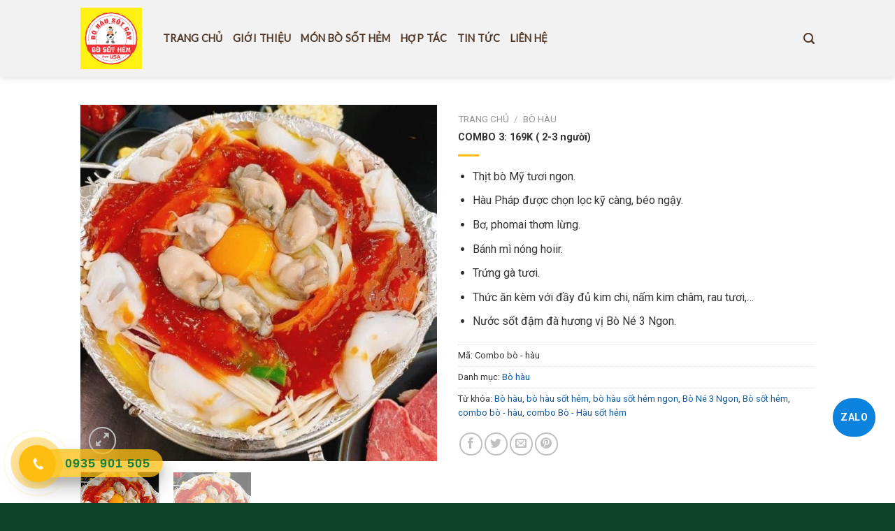

--- FILE ---
content_type: text/html; charset=UTF-8
request_url: https://bosothem.com/product/bo-hau/
body_size: 25014
content:
<!DOCTYPE html>
<!--[if IE 9 ]> <html lang="vi" class="ie9 loading-site no-js"> <![endif]-->
<!--[if IE 8 ]> <html lang="vi" class="ie8 loading-site no-js"> <![endif]-->
<!--[if (gte IE 9)|!(IE)]><!--><html lang="vi" class="loading-site no-js"> <!--<![endif]-->
<head>
	<meta charset="UTF-8" />
	<meta name="viewport" content="width=device-width, initial-scale=1.0, maximum-scale=1.0, user-scalable=no" />

	<link rel="profile" href="https://gmpg.org/xfn/11" />
	<link rel="pingback" href="https://bosothem.com/xmlrpc.php" />

	<script>(function(html){html.className = html.className.replace(/\bno-js\b/,'js')})(document.documentElement);</script>
<meta name='robots' content='max-image-preview:large' />

	<!-- This site is optimized with the Yoast SEO plugin v15.2.1 - https://yoast.com/wordpress/plugins/seo/ -->
	<title>COMBO 3: 169K ( 2-3 người) - Chuỗi nhượng quyền Bò Sốt Hẻm</title>
	<meta name="description" content="Món bò sốt hẻm với combo bò hàu siêu rẻ, thơm ngon tại Bò né 3 ngon đang khiến các tín đồ sốt rầm rầm. Ghé ngay để thưởng thức món ăn độc lạ." />
	<meta name="robots" content="index, follow, max-snippet:-1, max-image-preview:large, max-video-preview:-1" />
	<link rel="canonical" href="https://bosothem.com/product/bo-hau/" />
	<meta property="og:locale" content="vi_VN" />
	<meta property="og:type" content="article" />
	<meta property="og:title" content="COMBO 3: 169K ( 2-3 người) - Chuỗi nhượng quyền Bò Sốt Hẻm" />
	<meta property="og:description" content="Món bò sốt hẻm với combo bò hàu siêu rẻ, thơm ngon tại Bò né 3 ngon đang khiến các tín đồ sốt rầm rầm. Ghé ngay để thưởng thức món ăn độc lạ." />
	<meta property="og:url" content="https://bosothem.com/product/bo-hau/" />
	<meta property="og:site_name" content="Chuỗi nhượng quyền Bò Sốt Hẻm" />
	<meta property="article:modified_time" content="2024-03-01T05:53:32+00:00" />
	<meta property="og:image" content="https://bosothem.com/wp-content/uploads/2021/10/245818109_915423522745230_4837640616342126850_n.jpg" />
	<meta property="og:image:width" content="750" />
	<meta property="og:image:height" content="750" />
	<meta name="twitter:card" content="summary_large_image" />
	<meta name="twitter:label1" content="Written by">
	<meta name="twitter:data1" content="thangnc">
	<meta name="twitter:label2" content="Est. reading time">
	<meta name="twitter:data2" content="6 phút">
	<script type="application/ld+json" class="yoast-schema-graph">{"@context":"https://schema.org","@graph":[{"@type":"WebSite","@id":"https://bosothem.com/#website","url":"https://bosothem.com/","name":"Chu\u1ed7i nh\u01b0\u1ee3ng quy\u1ec1n B\u00f2 S\u1ed1t H\u1ebbm","description":"","potentialAction":[{"@type":"SearchAction","target":"https://bosothem.com/?s={search_term_string}","query-input":"required name=search_term_string"}],"inLanguage":"vi"},{"@type":"ImageObject","@id":"https://bosothem.com/product/bo-hau/#primaryimage","inLanguage":"vi","url":"https://bosothem.com/wp-content/uploads/2021/10/245818109_915423522745230_4837640616342126850_n.jpg","width":750,"height":750,"caption":"combo1: 229k"},{"@type":"WebPage","@id":"https://bosothem.com/product/bo-hau/#webpage","url":"https://bosothem.com/product/bo-hau/","name":"COMBO 3: 169K ( 2-3 ng\u01b0\u1eddi) - Chu\u1ed7i nh\u01b0\u1ee3ng quy\u1ec1n B\u00f2 S\u1ed1t H\u1ebbm","isPartOf":{"@id":"https://bosothem.com/#website"},"primaryImageOfPage":{"@id":"https://bosothem.com/product/bo-hau/#primaryimage"},"datePublished":"2020-10-08T08:41:57+00:00","dateModified":"2024-03-01T05:53:32+00:00","description":"M\u00f3n b\u00f2 s\u1ed1t h\u1ebbm v\u1edbi combo b\u00f2 h\u00e0u si\u00eau r\u1ebb, th\u01a1m ngon t\u1ea1i B\u00f2 n\u00e9 3 ngon \u0111ang khi\u1ebfn c\u00e1c t\u00edn \u0111\u1ed3 s\u1ed1t r\u1ea7m r\u1ea7m. Gh\u00e9 ngay \u0111\u1ec3 th\u01b0\u1edfng th\u1ee9c m\u00f3n \u0103n \u0111\u1ed9c l\u1ea1.","inLanguage":"vi","potentialAction":[{"@type":"ReadAction","target":["https://bosothem.com/product/bo-hau/"]}]}]}</script>
	<!-- / Yoast SEO plugin. -->


<link rel='dns-prefetch' href='//s.w.org' />
<script type="text/javascript">
window._wpemojiSettings = {"baseUrl":"https:\/\/s.w.org\/images\/core\/emoji\/14.0.0\/72x72\/","ext":".png","svgUrl":"https:\/\/s.w.org\/images\/core\/emoji\/14.0.0\/svg\/","svgExt":".svg","source":{"concatemoji":"https:\/\/bosothem.com\/wp-includes\/js\/wp-emoji-release.min.js"}};
/*! This file is auto-generated */
!function(e,a,t){var n,r,o,i=a.createElement("canvas"),p=i.getContext&&i.getContext("2d");function s(e,t){var a=String.fromCharCode,e=(p.clearRect(0,0,i.width,i.height),p.fillText(a.apply(this,e),0,0),i.toDataURL());return p.clearRect(0,0,i.width,i.height),p.fillText(a.apply(this,t),0,0),e===i.toDataURL()}function c(e){var t=a.createElement("script");t.src=e,t.defer=t.type="text/javascript",a.getElementsByTagName("head")[0].appendChild(t)}for(o=Array("flag","emoji"),t.supports={everything:!0,everythingExceptFlag:!0},r=0;r<o.length;r++)t.supports[o[r]]=function(e){if(!p||!p.fillText)return!1;switch(p.textBaseline="top",p.font="600 32px Arial",e){case"flag":return s([127987,65039,8205,9895,65039],[127987,65039,8203,9895,65039])?!1:!s([55356,56826,55356,56819],[55356,56826,8203,55356,56819])&&!s([55356,57332,56128,56423,56128,56418,56128,56421,56128,56430,56128,56423,56128,56447],[55356,57332,8203,56128,56423,8203,56128,56418,8203,56128,56421,8203,56128,56430,8203,56128,56423,8203,56128,56447]);case"emoji":return!s([129777,127995,8205,129778,127999],[129777,127995,8203,129778,127999])}return!1}(o[r]),t.supports.everything=t.supports.everything&&t.supports[o[r]],"flag"!==o[r]&&(t.supports.everythingExceptFlag=t.supports.everythingExceptFlag&&t.supports[o[r]]);t.supports.everythingExceptFlag=t.supports.everythingExceptFlag&&!t.supports.flag,t.DOMReady=!1,t.readyCallback=function(){t.DOMReady=!0},t.supports.everything||(n=function(){t.readyCallback()},a.addEventListener?(a.addEventListener("DOMContentLoaded",n,!1),e.addEventListener("load",n,!1)):(e.attachEvent("onload",n),a.attachEvent("onreadystatechange",function(){"complete"===a.readyState&&t.readyCallback()})),(e=t.source||{}).concatemoji?c(e.concatemoji):e.wpemoji&&e.twemoji&&(c(e.twemoji),c(e.wpemoji)))}(window,document,window._wpemojiSettings);
</script>
<style type="text/css">
img.wp-smiley,
img.emoji {
	display: inline !important;
	border: none !important;
	box-shadow: none !important;
	height: 1em !important;
	width: 1em !important;
	margin: 0 0.07em !important;
	vertical-align: -0.1em !important;
	background: none !important;
	padding: 0 !important;
}
</style>
	<link rel='stylesheet' id='wp-block-library-css'  href='https://bosothem.com/wp-includes/css/dist/block-library/style.min.css' type='text/css' media='all' />
<link rel='stylesheet' id='wc-block-vendors-style-css'  href='https://bosothem.com/wp-content/plugins/woocommerce/packages/woocommerce-blocks/build/vendors-style.css' type='text/css' media='all' />
<link rel='stylesheet' id='wc-block-style-css'  href='https://bosothem.com/wp-content/plugins/woocommerce/packages/woocommerce-blocks/build/style.css' type='text/css' media='all' />
<style id='global-styles-inline-css' type='text/css'>
body{--wp--preset--color--black: #000000;--wp--preset--color--cyan-bluish-gray: #abb8c3;--wp--preset--color--white: #ffffff;--wp--preset--color--pale-pink: #f78da7;--wp--preset--color--vivid-red: #cf2e2e;--wp--preset--color--luminous-vivid-orange: #ff6900;--wp--preset--color--luminous-vivid-amber: #fcb900;--wp--preset--color--light-green-cyan: #7bdcb5;--wp--preset--color--vivid-green-cyan: #00d084;--wp--preset--color--pale-cyan-blue: #8ed1fc;--wp--preset--color--vivid-cyan-blue: #0693e3;--wp--preset--color--vivid-purple: #9b51e0;--wp--preset--gradient--vivid-cyan-blue-to-vivid-purple: linear-gradient(135deg,rgba(6,147,227,1) 0%,rgb(155,81,224) 100%);--wp--preset--gradient--light-green-cyan-to-vivid-green-cyan: linear-gradient(135deg,rgb(122,220,180) 0%,rgb(0,208,130) 100%);--wp--preset--gradient--luminous-vivid-amber-to-luminous-vivid-orange: linear-gradient(135deg,rgba(252,185,0,1) 0%,rgba(255,105,0,1) 100%);--wp--preset--gradient--luminous-vivid-orange-to-vivid-red: linear-gradient(135deg,rgba(255,105,0,1) 0%,rgb(207,46,46) 100%);--wp--preset--gradient--very-light-gray-to-cyan-bluish-gray: linear-gradient(135deg,rgb(238,238,238) 0%,rgb(169,184,195) 100%);--wp--preset--gradient--cool-to-warm-spectrum: linear-gradient(135deg,rgb(74,234,220) 0%,rgb(151,120,209) 20%,rgb(207,42,186) 40%,rgb(238,44,130) 60%,rgb(251,105,98) 80%,rgb(254,248,76) 100%);--wp--preset--gradient--blush-light-purple: linear-gradient(135deg,rgb(255,206,236) 0%,rgb(152,150,240) 100%);--wp--preset--gradient--blush-bordeaux: linear-gradient(135deg,rgb(254,205,165) 0%,rgb(254,45,45) 50%,rgb(107,0,62) 100%);--wp--preset--gradient--luminous-dusk: linear-gradient(135deg,rgb(255,203,112) 0%,rgb(199,81,192) 50%,rgb(65,88,208) 100%);--wp--preset--gradient--pale-ocean: linear-gradient(135deg,rgb(255,245,203) 0%,rgb(182,227,212) 50%,rgb(51,167,181) 100%);--wp--preset--gradient--electric-grass: linear-gradient(135deg,rgb(202,248,128) 0%,rgb(113,206,126) 100%);--wp--preset--gradient--midnight: linear-gradient(135deg,rgb(2,3,129) 0%,rgb(40,116,252) 100%);--wp--preset--duotone--dark-grayscale: url('#wp-duotone-dark-grayscale');--wp--preset--duotone--grayscale: url('#wp-duotone-grayscale');--wp--preset--duotone--purple-yellow: url('#wp-duotone-purple-yellow');--wp--preset--duotone--blue-red: url('#wp-duotone-blue-red');--wp--preset--duotone--midnight: url('#wp-duotone-midnight');--wp--preset--duotone--magenta-yellow: url('#wp-duotone-magenta-yellow');--wp--preset--duotone--purple-green: url('#wp-duotone-purple-green');--wp--preset--duotone--blue-orange: url('#wp-duotone-blue-orange');--wp--preset--font-size--small: 13px;--wp--preset--font-size--medium: 20px;--wp--preset--font-size--large: 36px;--wp--preset--font-size--x-large: 42px;}.has-black-color{color: var(--wp--preset--color--black) !important;}.has-cyan-bluish-gray-color{color: var(--wp--preset--color--cyan-bluish-gray) !important;}.has-white-color{color: var(--wp--preset--color--white) !important;}.has-pale-pink-color{color: var(--wp--preset--color--pale-pink) !important;}.has-vivid-red-color{color: var(--wp--preset--color--vivid-red) !important;}.has-luminous-vivid-orange-color{color: var(--wp--preset--color--luminous-vivid-orange) !important;}.has-luminous-vivid-amber-color{color: var(--wp--preset--color--luminous-vivid-amber) !important;}.has-light-green-cyan-color{color: var(--wp--preset--color--light-green-cyan) !important;}.has-vivid-green-cyan-color{color: var(--wp--preset--color--vivid-green-cyan) !important;}.has-pale-cyan-blue-color{color: var(--wp--preset--color--pale-cyan-blue) !important;}.has-vivid-cyan-blue-color{color: var(--wp--preset--color--vivid-cyan-blue) !important;}.has-vivid-purple-color{color: var(--wp--preset--color--vivid-purple) !important;}.has-black-background-color{background-color: var(--wp--preset--color--black) !important;}.has-cyan-bluish-gray-background-color{background-color: var(--wp--preset--color--cyan-bluish-gray) !important;}.has-white-background-color{background-color: var(--wp--preset--color--white) !important;}.has-pale-pink-background-color{background-color: var(--wp--preset--color--pale-pink) !important;}.has-vivid-red-background-color{background-color: var(--wp--preset--color--vivid-red) !important;}.has-luminous-vivid-orange-background-color{background-color: var(--wp--preset--color--luminous-vivid-orange) !important;}.has-luminous-vivid-amber-background-color{background-color: var(--wp--preset--color--luminous-vivid-amber) !important;}.has-light-green-cyan-background-color{background-color: var(--wp--preset--color--light-green-cyan) !important;}.has-vivid-green-cyan-background-color{background-color: var(--wp--preset--color--vivid-green-cyan) !important;}.has-pale-cyan-blue-background-color{background-color: var(--wp--preset--color--pale-cyan-blue) !important;}.has-vivid-cyan-blue-background-color{background-color: var(--wp--preset--color--vivid-cyan-blue) !important;}.has-vivid-purple-background-color{background-color: var(--wp--preset--color--vivid-purple) !important;}.has-black-border-color{border-color: var(--wp--preset--color--black) !important;}.has-cyan-bluish-gray-border-color{border-color: var(--wp--preset--color--cyan-bluish-gray) !important;}.has-white-border-color{border-color: var(--wp--preset--color--white) !important;}.has-pale-pink-border-color{border-color: var(--wp--preset--color--pale-pink) !important;}.has-vivid-red-border-color{border-color: var(--wp--preset--color--vivid-red) !important;}.has-luminous-vivid-orange-border-color{border-color: var(--wp--preset--color--luminous-vivid-orange) !important;}.has-luminous-vivid-amber-border-color{border-color: var(--wp--preset--color--luminous-vivid-amber) !important;}.has-light-green-cyan-border-color{border-color: var(--wp--preset--color--light-green-cyan) !important;}.has-vivid-green-cyan-border-color{border-color: var(--wp--preset--color--vivid-green-cyan) !important;}.has-pale-cyan-blue-border-color{border-color: var(--wp--preset--color--pale-cyan-blue) !important;}.has-vivid-cyan-blue-border-color{border-color: var(--wp--preset--color--vivid-cyan-blue) !important;}.has-vivid-purple-border-color{border-color: var(--wp--preset--color--vivid-purple) !important;}.has-vivid-cyan-blue-to-vivid-purple-gradient-background{background: var(--wp--preset--gradient--vivid-cyan-blue-to-vivid-purple) !important;}.has-light-green-cyan-to-vivid-green-cyan-gradient-background{background: var(--wp--preset--gradient--light-green-cyan-to-vivid-green-cyan) !important;}.has-luminous-vivid-amber-to-luminous-vivid-orange-gradient-background{background: var(--wp--preset--gradient--luminous-vivid-amber-to-luminous-vivid-orange) !important;}.has-luminous-vivid-orange-to-vivid-red-gradient-background{background: var(--wp--preset--gradient--luminous-vivid-orange-to-vivid-red) !important;}.has-very-light-gray-to-cyan-bluish-gray-gradient-background{background: var(--wp--preset--gradient--very-light-gray-to-cyan-bluish-gray) !important;}.has-cool-to-warm-spectrum-gradient-background{background: var(--wp--preset--gradient--cool-to-warm-spectrum) !important;}.has-blush-light-purple-gradient-background{background: var(--wp--preset--gradient--blush-light-purple) !important;}.has-blush-bordeaux-gradient-background{background: var(--wp--preset--gradient--blush-bordeaux) !important;}.has-luminous-dusk-gradient-background{background: var(--wp--preset--gradient--luminous-dusk) !important;}.has-pale-ocean-gradient-background{background: var(--wp--preset--gradient--pale-ocean) !important;}.has-electric-grass-gradient-background{background: var(--wp--preset--gradient--electric-grass) !important;}.has-midnight-gradient-background{background: var(--wp--preset--gradient--midnight) !important;}.has-small-font-size{font-size: var(--wp--preset--font-size--small) !important;}.has-medium-font-size{font-size: var(--wp--preset--font-size--medium) !important;}.has-large-font-size{font-size: var(--wp--preset--font-size--large) !important;}.has-x-large-font-size{font-size: var(--wp--preset--font-size--x-large) !important;}
</style>
<link rel='stylesheet' id='contact-form-7-css'  href='https://bosothem.com/wp-content/plugins/contact-form-7/includes/css/styles.css' type='text/css' media='all' />
<link rel='stylesheet' id='photoswipe-css'  href='https://bosothem.com/wp-content/plugins/woocommerce/assets/css/photoswipe/photoswipe.min.css' type='text/css' media='all' />
<link rel='stylesheet' id='photoswipe-default-skin-css'  href='https://bosothem.com/wp-content/plugins/woocommerce/assets/css/photoswipe/default-skin/default-skin.min.css' type='text/css' media='all' />
<style id='woocommerce-inline-inline-css' type='text/css'>
.woocommerce form .form-row .required { visibility: visible; }
</style>
<link rel='stylesheet' id='ez-icomoon-css'  href='https://bosothem.com/wp-content/plugins/easy-table-of-contents/vendor/icomoon/style.min.css' type='text/css' media='all' />
<link rel='stylesheet' id='ez-toc-css'  href='https://bosothem.com/wp-content/plugins/easy-table-of-contents/assets/css/screen.min.css' type='text/css' media='all' />
<style id='ez-toc-inline-css' type='text/css'>
div#ez-toc-container p.ez-toc-title {font-size: 120%;}div#ez-toc-container p.ez-toc-title {font-weight: 500;}div#ez-toc-container ul li {font-size: 95%;}
</style>
<link rel='stylesheet' id='flatsome-icons-css'  href='https://bosothem.com/wp-content/themes/flatsome/assets/css/fl-icons.css' type='text/css' media='all' />
<link rel='stylesheet' id='flatsome-main-css'  href='https://bosothem.com/wp-content/themes/flatsome/assets/css/flatsome.css' type='text/css' media='all' />
<link rel='stylesheet' id='flatsome-shop-css'  href='https://bosothem.com/wp-content/themes/flatsome/assets/css/flatsome-shop.css' type='text/css' media='all' />
<link rel='stylesheet' id='flatsome-style-css'  href='https://bosothem.com/wp-content/themes/flatsome-child/style.css' type='text/css' media='all' />
<script type='text/javascript' src='https://bosothem.com/wp-includes/js/jquery/jquery.min.js' id='jquery-core-js'></script>
<script type='text/javascript' src='https://bosothem.com/wp-includes/js/jquery/jquery-migrate.min.js' id='jquery-migrate-js'></script>
<link rel="https://api.w.org/" href="https://bosothem.com/wp-json/" /><link rel="alternate" type="application/json" href="https://bosothem.com/wp-json/wp/v2/product/1294" /><link rel='shortlink' href='https://bosothem.com/?p=1294' />
<link rel="alternate" type="application/json+oembed" href="https://bosothem.com/wp-json/oembed/1.0/embed?url=https%3A%2F%2Fbosothem.com%2Fproduct%2Fbo-hau%2F" />
<link rel="alternate" type="text/xml+oembed" href="https://bosothem.com/wp-json/oembed/1.0/embed?url=https%3A%2F%2Fbosothem.com%2Fproduct%2Fbo-hau%2F&#038;format=xml" />
<style>.bg{opacity: 0; transition: opacity 1s; -webkit-transition: opacity 1s;} .bg-loaded{opacity: 1;}</style><!--[if IE]><link rel="stylesheet" type="text/css" href="https://bosothem.com/wp-content/themes/flatsome/assets/css/ie-fallback.css"><script src="//cdnjs.cloudflare.com/ajax/libs/html5shiv/3.6.1/html5shiv.js"></script><script>var head = document.getElementsByTagName('head')[0],style = document.createElement('style');style.type = 'text/css';style.styleSheet.cssText = ':before,:after{content:none !important';head.appendChild(style);setTimeout(function(){head.removeChild(style);}, 0);</script><script src="https://bosothem.com/wp-content/themes/flatsome/assets/libs/ie-flexibility.js"></script><![endif]-->    <script type="text/javascript">
    WebFontConfig = {
      google: { families: [ "Roboto:regular,700","Roboto:regular,regular","Lato:regular,regular","Dancing+Script:regular,regular", ] }
    };
    (function() {
      var wf = document.createElement('script');
      wf.src = 'https://ajax.googleapis.com/ajax/libs/webfont/1/webfont.js';
      wf.type = 'text/javascript';
      wf.async = 'true';
      var s = document.getElementsByTagName('script')[0];
      s.parentNode.insertBefore(wf, s);
    })(); </script>
  	<noscript><style>.woocommerce-product-gallery{ opacity: 1 !important; }</style></noscript>
	<link rel="icon" href="https://bosothem.com/wp-content/uploads/2020/11/cropped-bò-sốt-hẻm-32x32.jpg" sizes="32x32" />
<link rel="icon" href="https://bosothem.com/wp-content/uploads/2020/11/cropped-bò-sốt-hẻm-192x192.jpg" sizes="192x192" />
<link rel="apple-touch-icon" href="https://bosothem.com/wp-content/uploads/2020/11/cropped-bò-sốt-hẻm-180x180.jpg" />
<meta name="msapplication-TileImage" content="https://bosothem.com/wp-content/uploads/2020/11/cropped-bò-sốt-hẻm-270x270.jpg" />
<style id="custom-css" type="text/css">:root {--primary-color: #16823f;}.header-main{height: 110px}#logo img{max-height: 110px}#logo{width:88px;}#logo img{padding:6px 0;}.header-bottom{min-height: 55px}.header-top{min-height: 20px}.transparent .header-main{height: 30px}.transparent #logo img{max-height: 30px}.has-transparent + .page-title:first-of-type,.has-transparent + #main > .page-title,.has-transparent + #main > div > .page-title,.has-transparent + #main .page-header-wrapper:first-of-type .page-title{padding-top: 30px;}.header.show-on-scroll,.stuck .header-main{height:70px!important}.stuck #logo img{max-height: 70px!important}.header-bg-color, .header-wrapper {background-color: #f2f2f2}.header-bottom {background-color: #f1f1f1}.header-main .nav > li > a{line-height: 16px }.header-bottom-nav > li > a{line-height: 16px }@media (max-width: 549px) {.header-main{height: 70px}#logo img{max-height: 70px}}/* Color */.accordion-title.active, .has-icon-bg .icon .icon-inner,.logo a, .primary.is-underline, .primary.is-link, .badge-outline .badge-inner, .nav-outline > li.active> a,.nav-outline >li.active > a, .cart-icon strong,[data-color='primary'], .is-outline.primary{color: #16823f;}/* Color !important */[data-text-color="primary"]{color: #16823f!important;}/* Background Color */[data-text-bg="primary"]{background-color: #16823f;}/* Background */.scroll-to-bullets a,.featured-title, .label-new.menu-item > a:after, .nav-pagination > li > .current,.nav-pagination > li > span:hover,.nav-pagination > li > a:hover,.has-hover:hover .badge-outline .badge-inner,button[type="submit"], .button.wc-forward:not(.checkout):not(.checkout-button), .button.submit-button, .button.primary:not(.is-outline),.featured-table .title,.is-outline:hover, .has-icon:hover .icon-label,.nav-dropdown-bold .nav-column li > a:hover, .nav-dropdown.nav-dropdown-bold > li > a:hover, .nav-dropdown-bold.dark .nav-column li > a:hover, .nav-dropdown.nav-dropdown-bold.dark > li > a:hover, .is-outline:hover, .tagcloud a:hover,.grid-tools a, input[type='submit']:not(.is-form), .box-badge:hover .box-text, input.button.alt,.nav-box > li > a:hover,.nav-box > li.active > a,.nav-pills > li.active > a ,.current-dropdown .cart-icon strong, .cart-icon:hover strong, .nav-line-bottom > li > a:before, .nav-line-grow > li > a:before, .nav-line > li > a:before,.banner, .header-top, .slider-nav-circle .flickity-prev-next-button:hover svg, .slider-nav-circle .flickity-prev-next-button:hover .arrow, .primary.is-outline:hover, .button.primary:not(.is-outline), input[type='submit'].primary, input[type='submit'].primary, input[type='reset'].button, input[type='button'].primary, .badge-inner{background-color: #16823f;}/* Border */.nav-vertical.nav-tabs > li.active > a,.scroll-to-bullets a.active,.nav-pagination > li > .current,.nav-pagination > li > span:hover,.nav-pagination > li > a:hover,.has-hover:hover .badge-outline .badge-inner,.accordion-title.active,.featured-table,.is-outline:hover, .tagcloud a:hover,blockquote, .has-border, .cart-icon strong:after,.cart-icon strong,.blockUI:before, .processing:before,.loading-spin, .slider-nav-circle .flickity-prev-next-button:hover svg, .slider-nav-circle .flickity-prev-next-button:hover .arrow, .primary.is-outline:hover{border-color: #16823f}.nav-tabs > li.active > a{border-top-color: #16823f}.widget_shopping_cart_content .blockUI.blockOverlay:before { border-left-color: #16823f }.woocommerce-checkout-review-order .blockUI.blockOverlay:before { border-left-color: #16823f }/* Fill */.slider .flickity-prev-next-button:hover svg,.slider .flickity-prev-next-button:hover .arrow{fill: #16823f;}/* Background Color */[data-icon-label]:after, .secondary.is-underline:hover,.secondary.is-outline:hover,.icon-label,.button.secondary:not(.is-outline),.button.alt:not(.is-outline), .badge-inner.on-sale, .button.checkout, .single_add_to_cart_button{ background-color:#febe10; }[data-text-bg="secondary"]{background-color: #febe10;}/* Color */.secondary.is-underline,.secondary.is-link, .secondary.is-outline,.stars a.active, .star-rating:before, .woocommerce-page .star-rating:before,.star-rating span:before, .color-secondary{color: #febe10}/* Color !important */[data-text-color="secondary"]{color: #febe10!important;}/* Border */.secondary.is-outline:hover{border-color:#febe10}.success.is-underline:hover,.success.is-outline:hover,.success{background-color: #0b58a5}.success-color, .success.is-link, .success.is-outline{color: #0b58a5;}.success-border{border-color: #0b58a5!important;}/* Color !important */[data-text-color="success"]{color: #0b58a5!important;}/* Background Color */[data-text-bg="success"]{background-color: #0b58a5;}body{font-size: 100%;}@media screen and (max-width: 549px){body{font-size: 100%;}}body{font-family:"Roboto", sans-serif}body{font-weight: 0}body{color: #333333}.nav > li > a {font-family:"Lato", sans-serif;}.nav > li > a {font-weight: 0;}h1,h2,h3,h4,h5,h6,.heading-font, .off-canvas-center .nav-sidebar.nav-vertical > li > a{font-family: "Roboto", sans-serif;}h1,h2,h3,h4,h5,h6,.heading-font,.banner h1,.banner h2{font-weight: 700;}h1,h2,h3,h4,h5,h6,.heading-font{color: #0a0a0a;}.alt-font{font-family: "Dancing Script", sans-serif;}.alt-font{font-weight: 0!important;}.header:not(.transparent) .header-nav.nav > li > a {color: #513726;}.header:not(.transparent) .header-nav.nav > li > a:hover,.header:not(.transparent) .header-nav.nav > li.active > a,.header:not(.transparent) .header-nav.nav > li.current > a,.header:not(.transparent) .header-nav.nav > li > a.active,.header:not(.transparent) .header-nav.nav > li > a.current{color: #edbf24;}.header-nav.nav-line-bottom > li > a:before,.header-nav.nav-line-grow > li > a:before,.header-nav.nav-line > li > a:before,.header-nav.nav-box > li > a:hover,.header-nav.nav-box > li.active > a,.header-nav.nav-pills > li > a:hover,.header-nav.nav-pills > li.active > a{color:#FFF!important;background-color: #edbf24;}a{color: #0b58a5;}a:hover{color: #fdbe0f;}.tagcloud a:hover{border-color: #fdbe0f;background-color: #fdbe0f;}.is-divider{background-color: #fdbe0f;}[data-icon-label]:after, .button#place_order,.button.checkout,.checkout-button,.single_add_to_cart_button.button{background-color: #fdbe0f!important }.star-rating span:before,.star-rating:before, .woocommerce-page .star-rating:before{color: #fdbe0f}.shop-page-title.featured-title .title-bg{ background-image: url(https://bosothem.com/wp-content/uploads/2021/10/245818109_915423522745230_4837640616342126850_n.jpg)!important;}@media screen and (min-width: 550px){.products .box-vertical .box-image{min-width: 300px!important;width: 300px!important;}}.footer-1{background-color: #f2f2f2}.absolute-footer, html{background-color: #0d4329}/* Custom CSS */#calltrap-btn {background-color: #fdbe0f;-webkit-border-radius: 50%;border-radius: 50%;display: block;height: 64px;line-height: 100px;opacity: 0.7;position: fixed;right: 35px;top: 155px;text-align: center;width: 64px;z-index: 9999;-webkit-animation: calltrap_opacity 3s infinite linear;-moz-animation: calltrap_opacity 3s infinite linear;-o-animation: calltrap_opacity 3s infinite linear;animation: calltrap_opacity 3s infinite linear} #calltrap-btn.calltrap_offline {background-color: #fdbe0f} #calltrap-ico {width: 32px;height: 32px;position: absolute;margin: auto;top: 0px;right: 0px;bottom: 0px;left: 0px;border: 0;-webkit-border-radius: 50% !important;border-radius: 50% !important;-o-background-clip: padding-box;background-clip: padding-box;-webkit-animation: uptocallmini 1.5s 0s ease-out infinite;-moz-animation: uptocallmini 1.5s 0s ease-out infinite;-o-animation: uptocallmini 1.5s 0s ease-out infinite;animation: uptocallmini 1.5s 0s ease-out infinite} #calltrap-ico:before {content: "";position: absolute;width: 100%;height: 100%;background-size: cover;top: 0;left: 0;background-image: url("phone-call.png");background-repeat: no-repeat;background-position: center center;-webkit-animation: calltrap_spin 3s infinite linear;-moz-animation: calltrap_spin 3s infinite linear;-o-animation: calltrap_spin 3s infinite linear;animation: calltrap_spin 3s infinite linear} .calltrap_offline #calltrap-ico {-webkit-animation: uptocallmini_offline 1.5s 0s ease-out infinite;-moz-animation: uptocallmini_offline 1.5s 0s ease-out infinite;-o-animation: uptocallmini_offline 1.5s 0s ease-out infinite;animation: uptocallmini_offline 1.5s 0s ease-out infinite} #calltrap-overlay {background-color: #fdbe0f;background-color: rgba(25, 25, 25, 0.9);position: fixed;z-index: 9998;width: 100%;height: 100%;left: 0;top: 0;text-align: center;display: none} #calltrap-overlay .b-calltrap-overlay {display: table;width: 100%;height: 100%} #calltrap-overlay .b-calltrap-overlay__header, #calltrap-overlay .b-calltrap-overlay__body, #calltrap-overlay .b-calltrap-overlay__footer {display: table-row;padding: 0;margin: 0} #calltrap-overlay .b-calltrap-overlay__header-block, #calltrap-overlay .b-calltrap-overlay__body-block, #calltrap-overlay .b-calltrap-overlay__footer-block {display: table-cell;vertical-align: middle;text-align: center} #calltrap-overlay .b-calltrap-overlay__body-block {padding: 0 7px} #calltrap-overlay .b-calltrap-overlay__header, #calltrap-overlay .b-calltrap-overlay__footer {height: 1px} #calltrap-overlay .b-calltrap__container {background-color: white;border: 5px solid #2074a1;-webkit-border-radius: 3px;border-radius: 3px;margin: 0;padding: 0;max-width: 500px;display: block;margin: 0 auto;font-size: 16px;line-height: 1.3;position: relative;font-family: Tahoma, Arial, self-serif !important} @media screen and (min-width: 1px) and (max-width: 500px) {#calltrap-overlay .b-calltrap__container {width: 290px}} #calltrap-overlay .b-calltrap__close {display: block;position: absolute;right: 20px;top: 20px;width: 20px;height: 20px;opacity: 0.5;-webkit-transition: all 0.3s ease;-moz-transition: all 0.3s ease;-o-transition: all 0.3s ease;transition: all 0.3s ease} #calltrap-overlay .b-calltrap__close:hover {opacity: 1} #calltrap-success, #calltrap-form {display: block} #calltrap-success .b-calltrap_form__fields, #calltrap-form .b-calltrap_form__fields {margin: 20px 25px 35px} #calltrap-success .b-calltrap_form__title, #calltrap-form .b-calltrap_form__title {font-size: 20px;margin: 0 0 17px;text-align: left} @media screen and (min-width: 1px) and (max-width: 500px) {#calltrap-success .b-calltrap_form__title, #calltrap-form .b-calltrap_form__title {padding-right: 20px}} #calltrap-success .b-calltrap_form__text, #calltrap-form .b-calltrap_form__text {text-align: left} #calltrap-success .b-calltrap_form__text p, #calltrap-form .b-calltrap_form__text p {margin: 0 0 0.55em} #calltrap-success .b-calltrap_form__input, #calltrap-form .b-calltrap_form__input {-webkit-box-sizing: border-box;-moz-box-sizing: border-box;box-sizing: border-box;font-size: 16px;padding: 0 15px 0;height: 44px;line-height: 40px;background-color: white;border: 2px solid #ccc;-webkit-border-radius: 3px;border-radius: 3px;display: block;width: 100%;outline: none;-webkit-transition: all 0.3s ease;-moz-transition: all 0.3s ease;-o-transition: all 0.3s ease;transition: all 0.3s ease} @media screen and (min-width: 1px) and (max-width: 500px) {#calltrap-success .b-calltrap_form__input, #calltrap-form .b-calltrap_form__input {margin-bottom: 13px}} #calltrap-success .b-calltrap_form__input.error, #calltrap-form .b-calltrap_form__input.error {background-color: #ffc0c0;color: red;border-color: red} #calltrap-success .b-calltrap_form__input:disabled, #calltrap-form .b-calltrap_form__input:disabled {background-color: #eee;border-color: #bdbdbd;cursor: default} #calltrap-success .b-calltrap_form__input:focus, #calltrap-form .b-calltrap_form__input:focus {border: 2px solid #2074a1} #calltrap-success .b-calltrap_form__submit, #calltrap-form .b-calltrap_form__submit {-webkit-box-sizing: border-box;-moz-box-sizing: border-box;box-sizing: border-box;background-color: #2074a1;border: 2px solid #2074a1;-webkit-border-radius: 3px;border-radius: 3px;border: medium none;color: #fff;cursor: pointer;font-size: 16px;padding: 0;height: 44px;line-height: 40px;outline: medium none;display: inline-block;width: 180px;text-align: center;outline: none;-webkit-transition: all 0.3s ease;-moz-transition: all 0.3s ease;-o-transition: all 0.3s ease;transition: all 0.3s ease} @media screen and (min-width: 1px) and (max-width: 500px) {#calltrap-success .b-calltrap_form__submit, #calltrap-form .b-calltrap_form__submit {width: 100%}} #calltrap-success .b-calltrap_form__submit:hover, #calltrap-form .b-calltrap_form__submit:hover {background-color: #1c658c} #calltrap-success .b-calltrap_form__submit:disabled, #calltrap-form .b-calltrap_form__submit:disabled {background-color: #bdbdbd !important;cursor: default} #calltrap-success .b-calltrap_form__controls, #calltrap-form .b-calltrap_form__controls {margin: 20px 0 0;padding: 0;padding: 0 200px 0 0} @media screen and (min-width: 1px) and (max-width: 500px) {#calltrap-success .b-calltrap_form__controls, #calltrap-form .b-calltrap_form__controls {padding: 0}} #calltrap-success .b-calltrap_form__controls-item, #calltrap-form .b-calltrap_form__controls-item {position: relative;float: right} @media screen and (min-width: 1px) and (max-width: 500px) {#calltrap-success .b-calltrap_form__controls-item, #calltrap-form .b-calltrap_form__controls-item {float: none}} #calltrap-success .b-calltrap_form__controls-left, #calltrap-form .b-calltrap_form__controls-left {margin-left: -100%;width: 100%} @media screen and (min-width: 1px) and (max-width: 500px) {#calltrap-success .b-calltrap_form__controls-left, #calltrap-form .b-calltrap_form__controls-left {margin-left: 0}} #calltrap-success .b-calltrap_form__controls-right, #calltrap-form .b-calltrap_form__controls-right {margin-right: -200px;overflow: visible;width: 200px;text-align: right} @media screen and (min-width: 1px) and (max-width: 500px) {#calltrap-success .b-calltrap_form__controls-right, #calltrap-form .b-calltrap_form__controls-right {margin-right: 0;width: auto;text-align: left}} #calltrap-success .b-calltrap_form__controls-clear, #calltrap-form .b-calltrap_form__controls-clear {clear: both} #calltrap-success {display: none} #calltrap-overlay.calltrap_offline .b-calltrap_form__submit {background-color: #1CB2ED} #calltrap-overlay.calltrap_offline .b-calltrap_form__submit:hover {background-color: #2e8c1c} #calltrap-overlay.calltrap_offline .b-calltrap_form__input:focus {border-color: #1CB2ED} #calltrap-overlay.calltrap_offline .b-calltrap__container {border-color: #1CB2ED} @-webkit-keyframes calltrap_opacity {0% {opacity: 1}57% {opacity: 0.75}75% {opacity: 0.95}100% {opacity: 1}} @-moz-keyframes calltrap_opacity {0% {opacity: 1}57% {opacity: 0.75}75% {opacity: 0.95}100% {opacity: 1}} @-o-keyframes calltrap_opacity {0% {opacity: 1}57% {opacity: 0.75}75% {opacity: 0.95}100% {opacity: 1}} @keyframes calltrap_opacity {0% {opacity: 1}57% {opacity: 0.75}75% {opacity: 0.95}100% {opacity: 1}} @-webkit-keyframes calltrap_spin {0% {-webkit-transform: rotate(0deg);transform: rotate(0deg)}30% {-webkit-transform: rotate(0deg);transform: rotate(0deg)}33% {-webkit-transform: rotate(-10deg);transform: rotate(-10deg)}36% {-webkit-transform: rotate(10deg);transform: rotate(10deg)}39% {-webkit-transform: rotate(-10deg);transform: rotate(-10deg)}42% {-webkit-transform: rotate(10deg);transform: rotate(10deg)}45% {-webkit-transform: rotate(-10deg);transform: rotate(-10deg)}48% {-webkit-transform: rotate(10deg);transform: rotate(10deg);opacity: 1}51% {-webkit-transform: rotate(-10deg);transform: rotate(-10deg)}54% {-webkit-transform: rotate(10deg);transform: rotate(10deg)}57% {-webkit-transform: rotate(0deg);transform: rotate(0deg)}} @-moz-keyframes calltrap_spin {0% {-moz-transform: rotate(0deg);transform: rotate(0deg)}30% {-moz-transform: rotate(0deg);transform: rotate(0deg)}33% {-moz-transform: rotate(-10deg);transform: rotate(-10deg)}36% {-moz-transform: rotate(10deg);transform: rotate(10deg)}39% {-moz-transform: rotate(-10deg);transform: rotate(-10deg)}42% {-moz-transform: rotate(10deg);transform: rotate(10deg)}45% {-moz-transform: rotate(-10deg);transform: rotate(-10deg)}48% {-moz-transform: rotate(10deg);transform: rotate(10deg);opacity: 1}51% {-moz-transform: rotate(-10deg);transform: rotate(-10deg)}54% {-moz-transform: rotate(10deg);transform: rotate(10deg)}57% {-moz-transform: rotate(0deg);transform: rotate(0deg)}} @-o-keyframes calltrap_spin {0% {-o-transform: rotate(0deg);transform: rotate(0deg)}30% {-o-transform: rotate(0deg);transform: rotate(0deg)}33% {-o-transform: rotate(-10deg);transform: rotate(-10deg)}36% {-o-transform: rotate(10deg);transform: rotate(10deg)}39% {-o-transform: rotate(-10deg);transform: rotate(-10deg)}42% {-o-transform: rotate(10deg);transform: rotate(10deg)}45% {-o-transform: rotate(-10deg);transform: rotate(-10deg)}48% {-o-transform: rotate(10deg);transform: rotate(10deg);opacity: 1}51% {-o-transform: rotate(-10deg);transform: rotate(-10deg)}54% {-o-transform: rotate(10deg);transform: rotate(10deg)}57% {-o-transform: rotate(0deg);transform: rotate(0deg)}} @keyframes calltrap_spin {0% {-webkit-transform: rotate(0deg);-moz-transform: rotate(0deg);-o-transform: rotate(0deg);transform: rotate(0deg)}30% {-webkit-transform: rotate(0deg);-moz-transform: rotate(0deg);-o-transform: rotate(0deg);transform: rotate(0deg)}33% {-webkit-transform: rotate(-10deg);-moz-transform: rotate(-10deg);-o-transform: rotate(-10deg);transform: rotate(-10deg)}36% {-webkit-transform: rotate(10deg);-moz-transform: rotate(10deg);-o-transform: rotate(10deg);transform: rotate(10deg)}39% {-webkit-transform: rotate(-10deg);-moz-transform: rotate(-10deg);-o-transform: rotate(-10deg);transform: rotate(-10deg)}42% {-webkit-transform: rotate(10deg);-moz-transform: rotate(10deg);-o-transform: rotate(10deg);transform: rotate(10deg)}45% {-webkit-transform: rotate(-10deg);-moz-transform: rotate(-10deg);-o-transform: rotate(-10deg);transform: rotate(-10deg)}48% {-webkit-transform: rotate(10deg);-moz-transform: rotate(10deg);-o-transform: rotate(10deg);transform: rotate(10deg);opacity: 1}51% {-webkit-transform: rotate(-10deg);-moz-transform: rotate(-10deg);-o-transform: rotate(-10deg);transform: rotate(-10deg)}54% {-webkit-transform: rotate(10deg);-moz-transform: rotate(10deg);-o-transform: rotate(10deg);transform: rotate(10deg)}57% {-webkit-transform: rotate(0deg);-moz-transform: rotate(0deg);-o-transform: rotate(0deg);transform: rotate(0deg)}} @-webkit-keyframes uptocallmini {0% {-webkit-box-shadow: 0 0 8px 6px rgba(32, 116, 161, 0), 0 0 0px 0px transparent, 0 0 0px 0px rgba(32, 116, 161, 0);box-shadow: 0 0 8px 6px rgba(32, 116, 161, 0), 0 0 0px 0px transparent, 0 0 0px 0px rgba(32, 116, 161, 0)}10% {-webkit-box-shadow: 0 0 8px 6px #2074a1, 0 0 12px 10px transparent, 0 0 12px 14px #2074a1;box-shadow: 0 0 8px 6px #2074a1, 0 0 12px 10px transparent, 0 0 12px 14px #2074a1}100% {-webkit-box-shadow: 0 0 8px 6px rgba(32, 116, 161, 0), 0 0 0px 40px transparent, 0 0 0px 40px rgba(32, 116, 161, 0);box-shadow: 0 0 8px 6px rgba(32, 116, 161, 0), 0 0 0px 40px transparent, 0 0 0px 40px rgba(32, 116, 161, 0)}} @-moz-keyframes uptocallmini {0% {box-shadow: 0 0 8px 6px rgba(32, 116, 161, 0), 0 0 0px 0px transparent, 0 0 0px 0px rgba(32, 116, 161, 0)}10% {box-shadow: 0 0 8px 6px #2074a1, 0 0 12px 10px transparent, 0 0 12px 14px #2074a1}100% {box-shadow: 0 0 8px 6px rgba(32, 116, 161, 0), 0 0 0px 40px transparent, 0 0 0px 40px rgba(32, 116, 161, 0)}} @-o-keyframes uptocallmini {0% {box-shadow: 0 0 8px 6px rgba(32, 116, 161, 0), 0 0 0px 0px transparent, 0 0 0px 0px rgba(32, 116, 161, 0)}10% {box-shadow: 0 0 8px 6px #2074a1, 0 0 12px 10px transparent, 0 0 12px 14px #2074a1}100% {box-shadow: 0 0 8px 6px rgba(32, 116, 161, 0), 0 0 0px 40px transparent, 0 0 0px 40px rgba(32, 116, 161, 0)}} @keyframes uptocallmini {0% {-webkit-box-shadow: 0 0 8px 6px rgba(32, 116, 161, 0), 0 0 0px 0px transparent, 0 0 0px 0px rgba(32, 116, 161, 0);box-shadow: 0 0 8px 6px rgba(32, 116, 161, 0), 0 0 0px 0px transparent, 0 0 0px 0px rgba(32, 116, 161, 0)}10% {-webkit-box-shadow: 0 0 8px 6px #2074a1, 0 0 12px 10px transparent, 0 0 12px 14px #2074a1;box-shadow: 0 0 8px 6px #2074a1, 0 0 12px 10px transparent, 0 0 12px 14px #2074a1}100% {-webkit-box-shadow: 0 0 8px 6px rgba(32, 116, 161, 0), 0 0 0px 40px transparent, 0 0 0px 40px rgba(32, 116, 161, 0);box-shadow: 0 0 8px 6px rgba(32, 116, 161, 0), 0 0 0px 40px transparent, 0 0 0px 40px rgba(32, 116, 161, 0)}} @-webkit-keyframes uptocallmini_offline {0% {-webkit-box-shadow: 0 0 8px 6px rgba(53, 161, 32, 0), 0 0 0px 0px transparent, 0 0 0px 0px rgba(53, 161, 32, 0);box-shadow: 0 0 8px 6px rgba(53, 161, 32, 0), 0 0 0px 0px transparent, 0 0 0px 0px rgba(53, 161, 32, 0)}10% {-webkit-box-shadow: 0 0 8px 6px #35A120, 0 0 12px 10px transparent, 0 0 12px 14px #35A120;box-shadow: 0 0 8px 6px #35A120, 0 0 12px 10px transparent, 0 0 12px 14px #35A120}100% {-webkit-box-shadow: 0 0 8px 6px rgba(53, 161, 32, 0), 0 0 0px 40px transparent, 0 0 0px 40px rgba(53, 161, 32, 0);box-shadow: 0 0 8px 6px rgba(53, 161, 32, 0), 0 0 0px 40px transparent, 0 0 0px 40px rgba(53, 161, 32, 0)}} @-moz-keyframes uptocallmini_offline {0% {box-shadow: 0 0 8px 6px rgba(53, 161, 32, 0), 0 0 0px 0px transparent, 0 0 0px 0px rgba(53, 161, 32, 0)}10% {box-shadow: 0 0 8px 6px #35A120, 0 0 12px 10px transparent, 0 0 12px 14px #35A120}100% {box-shadow: 0 0 8px 6px rgba(53, 161, 32, 0), 0 0 0px 40px transparent, 0 0 0px 40px rgba(53, 161, 32, 0)}} @-o-keyframes uptocallmini_offline {0% {box-shadow: 0 0 8px 6px rgba(53, 161, 32, 0), 0 0 0px 0px transparent, 0 0 0px 0px rgba(53, 161, 32, 0)}10% {box-shadow: 0 0 8px 6px #35A120, 0 0 12px 10px transparent, 0 0 12px 14px #35A120}100% {box-shadow: 0 0 8px 6px rgba(53, 161, 32, 0), 0 0 0px 40px transparent, 0 0 0px 40px rgba(53, 161, 32, 0)}} @keyframes uptocallmini_offline {0% {-webkit-box-shadow: 0 0 8px 6px rgba(53, 161, 32, 0), 0 0 0px 0px transparent, 0 0 0px 0px rgba(53, 161, 32, 0);box-shadow: 0 0 8px 6px rgba(53, 161, 32, 0), 0 0 0px 0px transparent, 0 0 0px 0px rgba(53, 161, 32, 0)}10% {-webkit-box-shadow: 0 0 8px 6px #1CB2ED, 0 0 12px 10px transparent, 0 0 12px 14px #1CB2ED;box-shadow: 0 0 8px 6px #1CB2ED, 0 0 12px 10px transparent, 0 0 12px 14px #1CB2ED}100% {-webkit-box-shadow: 0 0 8px 6px rgba(53, 161, 32, 0), 0 0 0px 40px transparent, 0 0 0px 40px rgba(53, 161, 32, 0);box-shadow: 0 0 8px 6px rgba(53, 161, 32, 0), 0 0 0px 40px transparent, 0 0 0px 40px rgba(53, 161, 32, 0)}}.hotline-phone-ring-wrap {position: fixed;bottom: 0;left: 0;z-index: 999999;}.hotline-phone-ring {position: relative;visibility: visible;background-color: transparent;width: 110px;height: 110px;cursor: pointer;z-index: 11;-webkit-backface-visibility: hidden;-webkit-transform: translateZ(0);transition: visibility .5s;left: 0;bottom: 0;display: block;}.hotline-phone-ring-circle {width: 95px;height: 95px;top: 5px;left: 5px;position: absolute;background-color: transparent;border-radius: 100%;border: 2px solid #fdbe0f;-webkit-animation: phonering-alo-circle-anim 1.2s infinite ease-in-out;animation: phonering-alo-circle-anim 1.2s infinite ease-in-out;transition: all .5s;-webkit-transform-origin: 50% 50%;-ms-transform-origin: 50% 50%;transform-origin: 50% 50%;opacity: 0.5;}.hotline-phone-ring-circle-fill {width: 75px;height: 75px;top: 15px;left: 15px;position: absolute;background-color: rgba(253, 190, 15, 0.7);border-radius: 100%;border: 2px solid transparent;-webkit-animation: phonering-alo-circle-fill-anim 2.3s infinite ease-in-out;animation: phonering-alo-circle-fill-anim 2.3s infinite ease-in-out;transition: all .5s;-webkit-transform-origin: 50% 50%;-ms-transform-origin: 50% 50%;transform-origin: 50% 50%;}.hotline-phone-ring-img-circle {background-color: #fdbe0f;width: 53px;height: 53px;top: 27px;left: 27px;position: absolute;background-size: 20px;border-radius: 100%;border: 2px solid transparent;-webkit-animation: phonering-alo-circle-img-anim 1s infinite ease-in-out;animation: phonering-alo-circle-img-anim 1s infinite ease-in-out;-webkit-transform-origin: 50% 50%;-ms-transform-origin: 50% 50%;transform-origin: 50% 50%;display: -webkit-box;display: -webkit-flex;display: -ms-flexbox;display: flex;align-items: center;justify-content: center;}.hotline-phone-ring-img-circle .pps-btn-img {display: -webkit-box;display: -webkit-flex;display: -ms-flexbox;display: flex;}.hotline-phone-ring-img-circle .pps-btn-img img {width: 20px;height: 20px;}.hotline-bar {position: absolute;background: rgba(253, 190, 15, 0.75);height: 40px;width: 200px;line-height: 40px;border-radius: 3px;padding: 0 10px;background-size: 100%;cursor: pointer;transition: all 0.8s;-webkit-transition: all 0.8s;z-index: 9;box-shadow: 0 14px 28px rgba(0, 0, 0, 0.25), 0 10px 10px rgba(0, 0, 0, 0.1);border-radius: 50px !important;/* width: 175px !important; */left: 33px;bottom: 37px;}.hotline-bar > a {color: #16823f;text-decoration: none;font-size: 18px;font-weight: bold;text-indent: 50px;display: block;letter-spacing: 1px;line-height: 40px;font-family: Arial;}.hotline-bar > a:hover,.hotline-bar > a:active {color: #fff;}@-webkit-keyframes phonering-alo-circle-anim {0% {-webkit-transform: rotate(0) scale(0.5) skew(1deg);-webkit-opacity: 0.1;}30% {-webkit-transform: rotate(0) scale(0.7) skew(1deg);-webkit-opacity: 0.5;}100% {-webkit-transform: rotate(0) scale(1) skew(1deg);-webkit-opacity: 0.1;}}@-webkit-keyframes phonering-alo-circle-fill-anim {0% {-webkit-transform: rotate(0) scale(0.7) skew(1deg);opacity: 0.6;}50% {-webkit-transform: rotate(0) scale(1) skew(1deg);opacity: 0.6;}100% {-webkit-transform: rotate(0) scale(0.7) skew(1deg);opacity: 0.6;}}@-webkit-keyframes phonering-alo-circle-img-anim {0% {-webkit-transform: rotate(0) scale(1) skew(1deg);}10% {-webkit-transform: rotate(-25deg) scale(1) skew(1deg);}20% {-webkit-transform: rotate(25deg) scale(1) skew(1deg);}30% {-webkit-transform: rotate(-25deg) scale(1) skew(1deg);}40% {-webkit-transform: rotate(25deg) scale(1) skew(1deg);}50% {-webkit-transform: rotate(0) scale(1) skew(1deg);}100% {-webkit-transform: rotate(0) scale(1) skew(1deg);}}@media (max-width: 768px) {.hotline-bar {display: none;}}.label-new.menu-item > a:after{content:"New";}.label-hot.menu-item > a:after{content:"Hot";}.label-sale.menu-item > a:after{content:"Sale";}.label-popular.menu-item > a:after{content:"Popular";}</style>		<style type="text/css" id="wp-custom-css">
			.absolute-footer {
    border-top: 1px solid rgba(255,255,255,0.5);
}

/* Title widget */
.post-sidebar .widget-title {
    display: block;
    background: #0d4329;
    color: #fff;
    padding: 5px 10px;
}
.product_list_widget, .flatsome_recent_posts ul {
    border: 1px solid #ddd;
    padding: 5px;
}
ul.product_list_widget li {
    list-style: none;
    padding: 10px 0 5px 75px;
    min-height: 80px;
    position: relative;
    overflow: hidden;
    vertical-align: top;
    line-height: 1.33;
}
ul.product_list_widget li a:not(.remove) {
    display: block;
    margin-bottom: 5px;
    padding: 0;
    overflow: hidden;
    text-overflow: ellipsis;
    line-height: 1.3;
}
.product-title, .recent-blog-posts a {
    font-size: 0.9em !important;
    overflow: hidden;
    display: -webkit-box;
    -webkit-box-orient: vertical;
    -webkit-line-clamp: 2;
    max-height: 1*1;
    color: #333;
    line-height: 1.2em;
}


/* Title Post  */
h5.post-title {
    overflow: hidden;
    text-overflow: ellipsis;
    display: -webkit-box;
    -webkit-box-orient: vertical;
    -webkit-line-clamp: 1;
    line-height: 1.3em;
    max-height: 1*1;
}

/* Background maps */
.i4ewOd-pzNkMb-haAclf {
	background-color: rgba(253, 190, 15, 0.75) !important;
}

/* Footer */
.widget-title {
	color: #16823f;;
}

.list-unstyled li{
	color: #513726;
}

#custom_html-2 > div.textwidget.custom-html-widget > ul > li:nth-child(1) > strong > a:hover {
	color: #513726;
}

#custom_html-2 > div.textwidget.custom-html-widget > ul > li:nth-child(2) > a:hover{
	color: #513726;
}

#menu-footer-1 li{
	color: #513726;
}

#menu-footer-1 li a:hover{
	color: rgb(254, 190, 16);
}

#menu-footer-2 li{
	color: #513726;
}

#menu-footer-2 li a:hover{
	color: rgb(254, 190, 16);
}

#menu-footer-1-english li{
	color: #513726;
}

#menu-footer-1-english li a:hover{
	color: rgb(254, 190, 16);
}

#menu-footer-2-english li{
	color: #513726;
}

#menu-footer-2-english li a:hover{
	color: rgb(254, 190, 16);
}

.dark .is-divider {
    background-color: rgb(254, 190, 16);
}

/* End Footer */


#wrapper > div > div.page-title-bg.fill{
	background-image: url("https://techbanme.com/coffefarm/wp-content/uploads/2020/08/h3-img-2.jpg"); height: 259.5px; transform: translate3d(0px, -26.5px, 0px); backface-visibility: hidden;
}

/* Custom Bai Viet */
.from_the_blog_excerpt {
	color: #513726;
}

.post-title {
	color: #513726;
}

/* sort */
.orderby{
	width: 80%;
	margin: auto;
}

/* Menu Mobile */
@media (max-width: 849px)
.header-main li.html.custom {
    display: flex !important;
}

element.style {
}
@media screen and (max-width: 849px)
.medium-logo-center .flex-right {
    -ms-flex: 1 1 0px !important;
    flex: 3 1 0;
    -ms-flex-order: 3;
    order: 3;
}



#masthead > div.header-inner.flex-row.container.logo-left.medium-logo-center > div.flex-col.show-for-medium.flex-right > ul > li{
	pointer-events: none;
  cursor: default;
  text-decoration: none;
  color: black;
}		</style>
		<!-- WooCommerce Google Analytics Integration -->
		<script type='text/javascript'>
			var gaProperty = 'UA-195279285-1';
			var disableStr = 'ga-disable-' + gaProperty;
			if ( document.cookie.indexOf( disableStr + '=true' ) > -1 ) {
				window[disableStr] = true;
			}
			function gaOptout() {
				document.cookie = disableStr + '=true; expires=Thu, 31 Dec 2099 23:59:59 UTC; path=/';
				window[disableStr] = true;
			}
		</script><script async src="https://www.googletagmanager.com/gtag/js?id=UA-195279285-1"></script>
		<script>
		window.dataLayer = window.dataLayer || [];
		function gtag(){dataLayer.push(arguments);}
		gtag('js', new Date());
		gtag('set', 'developer_id.dOGY3NW', true);

		gtag('config', 'UA-195279285-1', {
			'allow_google_signals': true,
			'link_attribution': false,
			'anonymize_ip': true,
			'custom_map': {
				'dimension1': 'logged_in'
			},
			'logged_in': 'no'
		} );

		
		</script>
		
		<!-- /WooCommerce Google Analytics Integration --></head>

<body data-rsssl=1 class="product-template-default single single-product postid-1294 theme-flatsome woocommerce woocommerce-page woocommerce-no-js header-shadow lightbox nav-dropdown-has-arrow">


<a class="skip-link screen-reader-text" href="#main">Skip to content</a>

<div id="wrapper">


<header id="header" class="header has-sticky sticky-jump">
   <div class="header-wrapper">
	<div id="masthead" class="header-main nav-dark">
      <div class="header-inner flex-row container logo-left medium-logo-center" role="navigation">

          <!-- Logo -->
          <div id="logo" class="flex-col logo">
            <!-- Header logo -->
<a href="https://bosothem.com/" title="Chuỗi nhượng quyền Bò Sốt Hẻm" rel="home">
    <img width="88" height="110" src="https://bosothem.com/wp-content/uploads/2020/11/bò-sốt-hẻm.jpg" class="header_logo header-logo" alt="Chuỗi nhượng quyền Bò Sốt Hẻm"/><img  width="88" height="110" src="https://bosothem.com/wp-content/uploads/2020/11/bò-sốt-hẻm.jpg" class="header-logo-dark" alt="Chuỗi nhượng quyền Bò Sốt Hẻm"/></a>
          </div>

          <!-- Mobile Left Elements -->
          <div class="flex-col show-for-medium flex-left">
            <ul class="mobile-nav nav nav-left ">
              <li class="nav-icon has-icon">
  <div class="header-button">		<a href="#" data-open="#main-menu" data-pos="left" data-bg="main-menu-overlay" data-color="" class="icon primary button round is-small" aria-controls="main-menu" aria-expanded="false">
		
		  <i class="icon-menu" ></i>
		  		</a>
	 </div> </li>            </ul>
          </div>

          <!-- Left Elements -->
          <div class="flex-col hide-for-medium flex-left
            flex-grow">
            <ul class="header-nav header-nav-main nav nav-left  nav-size-medium nav-uppercase" >
              <li id="menu-item-262" class="menu-item menu-item-type-post_type menu-item-object-page menu-item-home  menu-item-262"><a href="https://bosothem.com/" class="nav-top-link">Trang Chủ</a></li>
<li id="menu-item-264" class="menu-item menu-item-type-post_type menu-item-object-page  menu-item-264"><a href="https://bosothem.com/gioi-thieu/" class="nav-top-link">Giới thiệu</a></li>
<li id="menu-item-532" class="menu-item menu-item-type-post_type menu-item-object-page current_page_parent  menu-item-532"><a href="https://bosothem.com/cua-hang/" class="nav-top-link">Món Bò Sốt hẻm</a></li>
<li id="menu-item-1715" class="menu-item menu-item-type-post_type menu-item-object-post  menu-item-1715"><a href="https://bosothem.com/quy-trinh-6-buoc-nhuong-quyen-bo-sot-hem/" class="nav-top-link">Hợp tác</a></li>
<li id="menu-item-541" class="menu-item menu-item-type-post_type menu-item-object-page  menu-item-541"><a href="https://bosothem.com/tin-tuc/" class="nav-top-link">Tin tức</a></li>
<li id="menu-item-539" class="menu-item menu-item-type-post_type menu-item-object-page  menu-item-539"><a href="https://bosothem.com/lien-he/" class="nav-top-link">Liên hệ</a></li>
            </ul>
          </div>

          <!-- Right Elements -->
          <div class="flex-col hide-for-medium flex-right">
            <ul class="header-nav header-nav-main nav nav-right  nav-size-medium nav-uppercase">
              <li class="header-search header-search-lightbox has-icon">
			<a href="#search-lightbox" data-open="#search-lightbox" data-focus="input.search-field"
		class="is-small">
		<i class="icon-search" style="font-size:16px;"></i></a>
			
	<div id="search-lightbox" class="mfp-hide dark text-center">
		<div class="searchform-wrapper ux-search-box relative form-flat is-large"><form role="search" method="get" class="searchform" action="https://bosothem.com/">
		<div class="flex-row relative">
									<div class="flex-col flex-grow">
			  <input type="search" class="search-field mb-0" name="s" value="" placeholder="Tìm kiếm&hellip;" />
		    <input type="hidden" name="post_type" value="product" />
                    <input type="hidden" name="lang" value="vi" />
        			</div><!-- .flex-col -->
			<div class="flex-col">
				<button type="submit" class="ux-search-submit submit-button secondary button icon mb-0">
					<i class="icon-search" ></i>				</button>
			</div><!-- .flex-col -->
		</div><!-- .flex-row -->
	 <div class="live-search-results text-left z-top"></div>
</form>
</div>	</div>
</li>
            </ul>
          </div>

          <!-- Mobile Right Elements -->
          <div class="flex-col show-for-medium flex-right">
            <ul class="mobile-nav nav nav-right ">
              <li class="cart-item has-icon">

      <a href="https://bosothem.com/gio-hang/" class="header-cart-link off-canvas-toggle nav-top-link is-small" data-open="#cart-popup" data-class="off-canvas-cart" title="Giỏ hàng" data-pos="right">
  
  <span class="image-icon header-cart-icon" data-icon-label="0">
    <img class="cart-img-icon" alt="Giỏ hàng" src="https://techbanme.com/coffefarm/wp-content/uploads/2020/09/LG.png"/> 
  </span><!-- .cart-img-inner -->
</a>


  <!-- Cart Sidebar Popup -->
  <div id="cart-popup" class="mfp-hide widget_shopping_cart">
  <div class="cart-popup-inner inner-padding">
      <div class="cart-popup-title text-center">
          <h4 class="uppercase">Giỏ hàng</h4>
          <div class="is-divider"></div>
      </div>
      <div class="widget_shopping_cart_content">
          

	<p class="woocommerce-mini-cart__empty-message">Chưa có sản phẩm trong giỏ hàng.</p>



			<script>
			(function($) {
				$( '.remove' ).off('click', '.remove').on( 'click', function() {
					gtag( 'event', 'remove_from_cart', {
						'items': [ {
							'id': ($(this).data('product_sku')) ? ($(this).data('product_sku')) : ('#' + $(this).data('product_id')),
							'quantity': $(this).parent().parent().find( '.qty' ).val() ? $(this).parent().parent().find( '.qty' ).val() : '1',
						} ]
					} );
				});
			})(jQuery);
			</script>
		      </div>
             <div class="cart-sidebar-content relative"></div>  </div>
  </div>

</li>
            </ul>
          </div>

      </div><!-- .header-inner -->
     
            <!-- Header divider -->
      <div class="container"><div class="top-divider full-width"></div></div>
      </div><!-- .header-main -->
<div class="header-bg-container fill"><div class="header-bg-image fill"></div><div class="header-bg-color fill"></div></div><!-- .header-bg-container -->   </div><!-- header-wrapper-->
</header>


<main id="main" class="">

	<div class="shop-container">
		
			<div class="container">
	<div class="woocommerce-notices-wrapper"></div></div><!-- /.container -->
<div id="product-1294" class="product type-product post-1294 status-publish first instock product_cat-bo-hau product_tag-bo-hau product_tag-bo-hau-sot-hem product_tag-bo-hau-sot-hem-ngon product_tag-bo-ne-3-ngon product_tag-bo-sot-hem product_tag-combo-bo-hau product_tag-combo-bo-hau-sot-hem has-post-thumbnail shipping-taxable product-type-grouped">
	<div class="product-container">
<div class="product-main">
<div class="row content-row mb-0">

	<div class="product-gallery large-6 col">
	
<div class="product-images relative mb-half has-hover woocommerce-product-gallery woocommerce-product-gallery--with-images woocommerce-product-gallery--columns-4 images" data-columns="4">

  <div class="badge-container is-larger absolute left top z-1">
</div>
  <div class="image-tools absolute top show-on-hover right z-3">
      </div>

  <figure class="woocommerce-product-gallery__wrapper product-gallery-slider slider slider-nav-small mb-half"
        data-flickity-options='{
                "cellAlign": "center",
                "wrapAround": true,
                "autoPlay": false,
                "prevNextButtons":true,
                "adaptiveHeight": true,
                "imagesLoaded": true,
                "lazyLoad": 1,
                "dragThreshold" : 15,
                "pageDots": false,
                "rightToLeft": false       }'>
    <div data-thumb="https://bosothem.com/wp-content/uploads/2021/10/245818109_915423522745230_4837640616342126850_n-100x100.jpg" class="woocommerce-product-gallery__image slide first"><a href="https://bosothem.com/wp-content/uploads/2021/10/245818109_915423522745230_4837640616342126850_n.jpg"><img width="600" height="600" src="https://bosothem.com/wp-content/uploads/2021/10/245818109_915423522745230_4837640616342126850_n-600x600.jpg" class="wp-post-image skip-lazy" alt="combo1: 229k" loading="lazy" title="combo1: 229k" data-caption="combo1: 229k" data-src="https://bosothem.com/wp-content/uploads/2021/10/245818109_915423522745230_4837640616342126850_n.jpg" data-large_image="https://bosothem.com/wp-content/uploads/2021/10/245818109_915423522745230_4837640616342126850_n.jpg" data-large_image_width="750" data-large_image_height="750" srcset="https://bosothem.com/wp-content/uploads/2021/10/245818109_915423522745230_4837640616342126850_n-600x600.jpg 600w, https://bosothem.com/wp-content/uploads/2021/10/245818109_915423522745230_4837640616342126850_n-300x300.jpg 300w, https://bosothem.com/wp-content/uploads/2021/10/245818109_915423522745230_4837640616342126850_n-150x150.jpg 150w, https://bosothem.com/wp-content/uploads/2021/10/245818109_915423522745230_4837640616342126850_n-100x100.jpg 100w, https://bosothem.com/wp-content/uploads/2021/10/245818109_915423522745230_4837640616342126850_n.jpg 750w" sizes="(max-width: 600px) 100vw, 600px" /></a></div><div data-thumb="https://bosothem.com/wp-content/uploads/2021/10/245818109_915423522745230_4837640616342126850_n-100x100.jpg" class="woocommerce-product-gallery__image slide"><a href="https://bosothem.com/wp-content/uploads/2021/10/245818109_915423522745230_4837640616342126850_n.jpg"><img width="600" height="600" src="https://bosothem.com/wp-content/uploads/2021/10/245818109_915423522745230_4837640616342126850_n-600x600.jpg" class="skip-lazy" alt="combo1: 229k" loading="lazy" title="combo1: 229k" data-caption="combo1: 229k" data-src="https://bosothem.com/wp-content/uploads/2021/10/245818109_915423522745230_4837640616342126850_n.jpg" data-large_image="https://bosothem.com/wp-content/uploads/2021/10/245818109_915423522745230_4837640616342126850_n.jpg" data-large_image_width="750" data-large_image_height="750" srcset="https://bosothem.com/wp-content/uploads/2021/10/245818109_915423522745230_4837640616342126850_n-600x600.jpg 600w, https://bosothem.com/wp-content/uploads/2021/10/245818109_915423522745230_4837640616342126850_n-300x300.jpg 300w, https://bosothem.com/wp-content/uploads/2021/10/245818109_915423522745230_4837640616342126850_n-150x150.jpg 150w, https://bosothem.com/wp-content/uploads/2021/10/245818109_915423522745230_4837640616342126850_n-100x100.jpg 100w, https://bosothem.com/wp-content/uploads/2021/10/245818109_915423522745230_4837640616342126850_n.jpg 750w" sizes="(max-width: 600px) 100vw, 600px" /></a></div>  </figure>

  <div class="image-tools absolute bottom left z-3">
        <a href="#product-zoom" class="zoom-button button is-outline circle icon tooltip hide-for-small" title="Zoom">
      <i class="icon-expand" ></i>    </a>
   </div>
</div>

  <div class="product-thumbnails thumbnails slider-no-arrows slider row row-small row-slider slider-nav-small small-columns-4"
    data-flickity-options='{
              "cellAlign": "left",
              "wrapAround": false,
              "autoPlay": false,
              "prevNextButtons": true,
              "asNavFor": ".product-gallery-slider",
              "percentPosition": true,
              "imagesLoaded": true,
              "pageDots": false,
              "rightToLeft": false,
              "contain": true
          }'
    >          <div class="col is-nav-selected first">
        <a>
          <img src="https://bosothem.com/wp-content/uploads/2021/10/245818109_915423522745230_4837640616342126850_n-300x300.jpg" alt="combo1: 229k" width="300" height="300" class="attachment-woocommerce_thumbnail" />        </a>
      </div>
    <div class="col"><a><img src="https://bosothem.com/wp-content/uploads/2021/10/245818109_915423522745230_4837640616342126850_n-300x300.jpg" alt="combo1: 229k" width="300" height="300"  class="attachment-woocommerce_thumbnail" /></a></div>  </div><!-- .product-thumbnails -->
  	</div>

	<div class="product-info summary col-fit col entry-summary product-summary">

		<nav class="woocommerce-breadcrumb breadcrumbs"><a href="https://bosothem.com/">Trang chủ</a> <span class="divider">&#47;</span> <a href="https://bosothem.com/danh-muc/bo-hau/">Bò hàu</a></nav><h1 class="product-title product_title entry-title">
	COMBO 3: 169K ( 2-3 người)</h1>

	<div class="is-divider small"></div>
<ul class="next-prev-thumbs is-small show-for-medium"></ul><div class="price-wrapper">
	<p class="price product-page-price ">
  </p>
</div>
<div class="product-short-description">
	<ul>
<li style="font-weight: 400;"><span style="font-weight: 400;">Thịt bò Mỹ tươi ngon.</span></li>
<li style="font-weight: 400;"><span style="font-weight: 400;">Hàu Pháp được chọn lọc kỹ càng, béo ngậy.</span></li>
<li style="font-weight: 400;"><span style="font-weight: 400;">Bơ, phomai thơm lừng.</span></li>
<li style="font-weight: 400;"><span style="font-weight: 400;">Bánh mì nóng hoiir.</span></li>
<li style="font-weight: 400;"><span style="font-weight: 400;">Trứng gà tươi.</span></li>
<li style="font-weight: 400;"><span style="font-weight: 400;">Thức ăn kèm với đầy đủ kim chi, nấm kim châm, rau tươi,&#8230; </span></li>
<li style="font-weight: 400;">Nước sốt đậm đà hương vị Bò Né 3 Ngon<span style="font-weight: 400;">.</span></li>
</ul>
</div>
<div class="product_meta">

	
	
		<span class="sku_wrapper">Mã: <span class="sku">Combo bò - hàu</span></span>

	
	<span class="posted_in">Danh mục: <a href="https://bosothem.com/danh-muc/bo-hau/" rel="tag">Bò hàu</a></span>
	<span class="tagged_as">Từ khóa: <a href="https://bosothem.com/tu-khoa-san-pham/bo-hau/" rel="tag">Bò hàu</a>, <a href="https://bosothem.com/tu-khoa-san-pham/bo-hau-sot-hem/" rel="tag">bò hàu sốt hẻm</a>, <a href="https://bosothem.com/tu-khoa-san-pham/bo-hau-sot-hem-ngon/" rel="tag">bò hàu sốt hẻm ngon</a>, <a href="https://bosothem.com/tu-khoa-san-pham/bo-ne-3-ngon/" rel="tag">Bò Né 3 Ngon</a>, <a href="https://bosothem.com/tu-khoa-san-pham/bo-sot-hem/" rel="tag">Bò sốt hẻm</a>, <a href="https://bosothem.com/tu-khoa-san-pham/combo-bo-hau/" rel="tag">combo bò - hàu</a>, <a href="https://bosothem.com/tu-khoa-san-pham/combo-bo-hau-sot-hem/" rel="tag">combo Bò - Hàu sốt hẻm</a></span>
	
</div>
<div class="social-icons share-icons share-row relative" ><a href="//www.facebook.com/sharer.php?u=https://bosothem.com/product/bo-hau/" data-label="Facebook" onclick="window.open(this.href,this.title,'width=500,height=500,top=300px,left=300px');  return false;" rel="noopener noreferrer nofollow" target="_blank" class="icon button circle is-outline tooltip facebook" title="Share on Facebook"><i class="icon-facebook" ></i></a><a href="//twitter.com/share?url=https://bosothem.com/product/bo-hau/" onclick="window.open(this.href,this.title,'width=500,height=500,top=300px,left=300px');  return false;" rel="noopener noreferrer nofollow" target="_blank" class="icon button circle is-outline tooltip twitter" title="Share on Twitter"><i class="icon-twitter" ></i></a><a href="mailto:enteryour@addresshere.com?subject=COMBO%203%3A%20169K%20%28%202-3%20ng%C6%B0%E1%BB%9Di%29&amp;body=Check%20this%20out:%20https://bosothem.com/product/bo-hau/" rel="nofollow" class="icon button circle is-outline tooltip email" title="Email to a Friend"><i class="icon-envelop" ></i></a><a href="//pinterest.com/pin/create/button/?url=https://bosothem.com/product/bo-hau/&amp;media=https://bosothem.com/wp-content/uploads/2021/10/245818109_915423522745230_4837640616342126850_n.jpg&amp;description=COMBO%203%3A%20169K%20%28%202-3%20ng%C6%B0%E1%BB%9Di%29" onclick="window.open(this.href,this.title,'width=500,height=500,top=300px,left=300px');  return false;" rel="noopener noreferrer nofollow" target="_blank" class="icon button circle is-outline tooltip pinterest" title="Pin on Pinterest"><i class="icon-pinterest" ></i></a></div>
	</div><!-- .summary -->

	<div id="product-sidebar" class="mfp-hide">
		<div class="sidebar-inner">
			<div class="hide-for-off-canvas" style="width:100%"><ul class="next-prev-thumbs is-small nav-right text-right"></ul></div>		</div><!-- .sidebar-inner -->
	</div>

</div><!-- .row -->
</div><!-- .product-main -->

<div class="product-footer">
	<div class="container">
		
	<div class="woocommerce-tabs wc-tabs-wrapper container tabbed-content">
		<ul class="tabs wc-tabs product-tabs small-nav-collapse nav nav-uppercase nav-line-grow nav-left" role="tablist">
							<li class="description_tab active" id="tab-title-description" role="tab" aria-controls="tab-description">
					<a href="#tab-description">Mô tả</a>
				</li>
							<li class="reviews_tab " id="tab-title-reviews" role="tab" aria-controls="tab-reviews">
					<a href="#tab-reviews">Đánh giá (0)</a>
				</li>
					</ul>
		<div class="tab-panels">
							<div class="woocommerce-Tabs-panel woocommerce-Tabs-panel--description panel entry-content active" id="tab-description" role="tabpanel" aria-labelledby="tab-title-description">
										

<h2 style="text-align: center;"><span style="color: #e14d43;"><strong>Chuỗi Bò Sốt Hẻm gây sốt với set “Bò &#8211; Hàu&#8221; Ngon &#8211; Rẻ khó cưỡng!</strong></span></h2>
<p><i><span style="font-weight: 400;">Set Bò &#8211; Hàu là lựa chọn số 1 của các thực khách khi ghé thăm chuỗi cửa hàng </span></i><span style="color: #ffcc00;"><b><i>Bò Sốt Hẻm</i></b></span><i><span style="font-weight: 400;"> của Bò Né 3 Ngon. Với hương vị lạ miệng nhưng đầy thuyết phục, set ăn này có thể chinh phục bất cứ một ai. Nếu bạn muốn trải nghiệm cảm giác ngon không cưỡng nổi, đừng vội bỏ qua </span></i><i>combo Bò &#8211; Hàu sốt hẻm</i><i><span style="font-weight: 400;"> này nhé!</span></i></p>
<h2><b>Combo Bò &#8211; Hàu &#8211; Món ăn “Signature&#8221; của chuỗi Bò Sốt Hẻm</b></h2>
<p><span style="font-weight: 400;">Hiện nay, set Bò &#8211; Hàu là một trong 3 combo được yêu thích của </span>chuỗi cửa hàng Bò Né 3 Ngon<span style="font-weight: 400;">. Cũng được coi là “signature&#8221; của toàn hệ thống.</span></p>
<p><span style="font-weight: 400;">Khác với các thực đơn ở nhiều nơi, </span><strong><span style="color: #ffcc00;">combo bò &#8211; hàu</span></strong><span style="font-weight: 400;"> tại Bò Sốt Hẻm mang nét đặc trưng rất riêng. Từ hương vị, cách bày trí, độ tươi ngon cho tới gia vị nước sốt độc đáo “tuyệt cú mèo&#8221;.</span></p>
<figure id="attachment_1295" aria-describedby="caption-attachment-1295" style="width: 1000px" class="wp-caption aligncenter"><img class="wp-image-1295" src="https://bosothem.com/wp-content/uploads/2020/10/chuoi-bo-sot-hem-gay-sot-voi-set-bo-hau-ngon-re-kho-cuong-bosothem_com-1-300x233.png" alt="Chuoi Bo Sot Hem Gay Sot Voi Set Bo Hau Ngon Re Kho Cuong Bosothem Com 1" width="1000" height="777" srcset="https://bosothem.com/wp-content/uploads/2020/10/chuoi-bo-sot-hem-gay-sot-voi-set-bo-hau-ngon-re-kho-cuong-bosothem_com-1-300x233.png 300w, https://bosothem.com/wp-content/uploads/2020/10/chuoi-bo-sot-hem-gay-sot-voi-set-bo-hau-ngon-re-kho-cuong-bosothem_com-1.png 600w" sizes="(max-width: 1000px) 100vw, 1000px" /><figcaption id="caption-attachment-1295" class="wp-caption-text">Bò Hàu sốt hẻm là món ngon lạ miệng rất được yêu thích hiện nay</figcaption></figure>
<p><span style="font-weight: 400;">Để tạo ra được món ăn đầy ấn tượng như thế. Chuỗi quán này </span><span style="font-weight: 400;">đã phải dành rất nhiều tâm huyết để phù hợp với khẩu vị của người Việt. Đặc biệt trong đó là:</span></p>
<h3><b><i>Nguyên liệu đảm bảo tươi &#8211; sạch</i></b></h3>
<p><span style="font-weight: 400;">Thịt bò Mỹ và hàu là hai thành phần chính trong </span><span style="color: #ffcc00;"><b>combo Bò &#8211; Hàu sốt hẻm</b></span><span style="font-weight: 400;">. Để có được hương vị thơm ngon và đặc biệt nhất. Hệ thống của chúng tôi đặt ra yêu cầu rất cao trong khâu chuẩn bị nguyên liệu.</span></p>
<ul>
<li style="font-weight: 400;"><span style="font-weight: 400;">Thịt bò: Được lựa chọn từ bò Mỹ với tiêu chí tươi, sạch, nhập khẩu minh bạch.</span></li>
<li style="font-weight: 400;"><span style="font-weight: 400;">Hàu tươi: Hàu được sử dụng trong chế biến cần đáp ứng được độ tươi, sạch cát, béo ngậy.</span></li>
</ul>
<p><span style="font-weight: 400;">Ngoài ra rau, nấm, kim chi ăn kèm cũng được sơ chế sạch sẽ. Nước sốt được chuẩn bị theo công thức riêng của nhà hàng. Đảm bảo mang tới hương vị hài hoà, đậm đà, ngon miệng.</span></p>
<h3><b><i>Giá trị dinh dưỡng cao trong món ăn</i></b></h3>
<p><span style="font-weight: 400;">Đồ nướng, </span>bò hàu sốt hẻm<span style="font-weight: 400;"> được bán rất nhiều nơi trong thành phố. Từ vỉa hè, con hẻm cho tới hàng quán. Tuy lạ miệng nhưng rất nhiều người còn quan ngại tới vấn đề an toàn vệ sinh. Nhất là các gia đình có con nhỏ muốn ra ngoài ăn thay đổi khẩu vị.</span></p>
<p><span style="font-weight: 400;">Hiểu được điều đó, chuỗi Bò Sốt Hẻm cực kỳ chú trọng tới dinh dưỡng trong món ăn. Đặc biệt là yếu tố sạch sẽ trong chế biến. </span></p>
<p><span style="font-weight: 400;">Một </span>combo bò hàu sốt hẻm<span style="font-weight: 400;"> được kết hợp với đầy đủ thịt tươi, hàu tươi, rau quả tươi, bánh mì,&#8230; Tất cả đều đảm bảo được nhu cầu dinh dưỡng cho cơ thể. Điều đó giúp tạo sự yên tâm và hài lòng cho các thực khách mỗi khi có cơ hội được thưởng thức món ăn này.</span></p>
<h3><b><i>Hương vị ngon không cưỡng nổi dành cho các tín đồ “nghiện thịt&#8221;</i></b></h3>
<p><span style="font-weight: 400;">Với bất cứ một quán ăn nào, chất lượng và hương vị độc đáo mới là yếu tố giúp giữ chân các thực khách. Điều đó là bảo chứng cho việc </span>chuỗi <strong><span style="color: #ffcc00;">Bò Sốt Hẻm</span></strong><span style="font-weight: 400;"> được các tín đồ sành ăn đánh giá rất cao. Trở thành đích đến thưởng thức ẩm thực dành cho tất cả mọi người.</span></p>
<figure id="attachment_1296" aria-describedby="caption-attachment-1296" style="width: 1000px" class="wp-caption aligncenter"><img loading="lazy" class="wp-image-1296" src="https://bosothem.com/wp-content/uploads/2020/10/chuoi-bo-sot-hem-gay-sot-voi-set-bo-hau-ngon-re-kho-cuong-bosothem_com-2-300x188.png" alt="Chuoi Bo Sot Hem Gay Sot Voi Set Bo Hau Ngon Re Kho Cuong Bosothem Com 2" width="1000" height="625" srcset="https://bosothem.com/wp-content/uploads/2020/10/chuoi-bo-sot-hem-gay-sot-voi-set-bo-hau-ngon-re-kho-cuong-bosothem_com-2-300x188.png 300w, https://bosothem.com/wp-content/uploads/2020/10/chuoi-bo-sot-hem-gay-sot-voi-set-bo-hau-ngon-re-kho-cuong-bosothem_com-2-768x480.png 768w, https://bosothem.com/wp-content/uploads/2020/10/chuoi-bo-sot-hem-gay-sot-voi-set-bo-hau-ngon-re-kho-cuong-bosothem_com-2-600x375.png 600w, https://bosothem.com/wp-content/uploads/2020/10/chuoi-bo-sot-hem-gay-sot-voi-set-bo-hau-ngon-re-kho-cuong-bosothem_com-2.png 800w" sizes="(max-width: 1000px) 100vw, 1000px" /><figcaption id="caption-attachment-1296" class="wp-caption-text">Món bò hàu sốt hẻm cực hấp dẫn với thịt bò tươi và hàu béo ngậy</figcaption></figure>
<p>Món Bò Hàu <span style="font-weight: 400;">được bày biện đầy đặn, đẹp mắt với:</span></p>
<ul>
<li style="font-weight: 400;"><span style="font-weight: 400;">Dĩa thịt bò Mỹ tươi ngon.</span></li>
<li style="font-weight: 400;"><span style="font-weight: 400;">Hàu Pháp từng con được chọn lọc béo ngậy.</span></li>
<li style="font-weight: 400;"><span style="font-weight: 400;">Bơ, phomai thơm lừng.</span></li>
<li style="font-weight: 400;"><span style="font-weight: 400;">Bánh mì.</span></li>
<li style="font-weight: 400;"><span style="font-weight: 400;">Trứng gà tươi.</span></li>
<li style="font-weight: 400;"><span style="font-weight: 400;">Thức ăn kèm với đầy đủ kim chi, nấm kim châm, rau tươi,&#8230;</span></li>
<li style="font-weight: 400;"><span style="font-weight: 400;">Nước sốt đặc biệt được chế biến độc quyền bởi </span>thương hiệu Sốt Bò Hẻm<span style="font-weight: 400;">.</span></li>
</ul>
<p><span style="font-weight: 400;">Tất cả hòa quyện lại với nhau trong dĩa nướng với đầy thịt bò, hàu béo, trứng gà và phô mai ngon ngậy. Nước sốt thấm đều vào từng thớ thịt mang đến hương vị lạ lùng thách thức vị giác. </span></p>
<p><span style="font-weight: 400;">Từ đầu tới cuối, mỗi món đều giữ được trọn vị, kết hợp với thức ăn kèm mang tới cảm giác hài hoà cực kỳ dễ ăn. Không sợ nóng, không sợ ngán. Thay vào đó việc lai rai cùng người thân bên dĩa </span><span style="color: #ffcc00;"><b>bò hàu sốt hẻm ngon</b></span><span style="font-weight: 400;"> nóng hổi sẽ vô cùng thú vị.</span></p>
<h2><b>Combo Bò &#8211; Hàu sốt hẻm giá khoảng bao nhiêu?</b></h2>
<p><span style="font-weight: 400;">Hiện nay, chuỗi Bò Sốt Hẻm đã của<strong><span style="color: #ffcc00;"><a style="color: #ffcc00;" href="https://bosothem.com"> Bò Né 3 Ngon</a></span></strong> đã có thực đơn riêng dành cho các nhóm khách từ 2-3 người và nhóm đông từ 3 &#8211; 5 người hoặc lớn hơn. Đảm bảo luôn đầy đặn, sạch sẽ và phục vụ nhanh chóng.</span></p>
<p><span style="font-weight: 400;">Giá tham khảo cho </span>combo bò hàu <span style="font-weight: 400;">như sau:</span></p>
<ul>
<li style="font-weight: 400;"><span style="font-weight: 400;">Set ăn cho 2 &#8211; 3 người là 169.000.</span></li>
<li style="font-weight: 400;"><span style="font-weight: 400;">Set ăn cho 3 &#8211; 5 người là 229.000.</span></li>
</ul>
<figure id="attachment_1297" aria-describedby="caption-attachment-1297" style="width: 1000px" class="wp-caption aligncenter"><img loading="lazy" class="wp-image-1297" src="https://bosothem.com/wp-content/uploads/2020/10/chuoi-bo-sot-hem-gay-sot-voi-set-bo-hau-ngon-re-kho-cuong-bosothem_com-3-300x225.png" alt="Chuoi Bo Sot Hem Gay Sot Voi Set Bo Hau Ngon Re Kho Cuong Bosothem Com 3" width="1000" height="750" srcset="https://bosothem.com/wp-content/uploads/2020/10/chuoi-bo-sot-hem-gay-sot-voi-set-bo-hau-ngon-re-kho-cuong-bosothem_com-3-300x225.png 300w, https://bosothem.com/wp-content/uploads/2020/10/chuoi-bo-sot-hem-gay-sot-voi-set-bo-hau-ngon-re-kho-cuong-bosothem_com-3.png 600w" sizes="(max-width: 1000px) 100vw, 1000px" /><figcaption id="caption-attachment-1297" class="wp-caption-text">Món bò hàu ngon tại Bò Né 3 Ngon</figcaption></figure>
<p><span style="font-weight: 400;">Ngoài các món cơ bản bản trong combo, thực khách hoàn toàn có thể gọi thêm đồ uống, thịt bò, hàu tươi và các đồ ăn kèm khác với mức giá phù hợp.</span></p>
<p><span style="font-weight: 400;">Với không gian ấm cúng, đồ ăn siêu ngon và được phục vụ chu đáo và giá cả siêu rẻ. Chắc chắn bạn sẽ hài lòng khi ghé nhà hàng của chúng tôi để thưởng thức.</span></p>
<h2><b>Ăn Bò &#8211; Hàu sốt hẻm ở đâu thơm ngon, chuẩn vị?</b></h2>
<p><span style="font-weight: 400;">Hiện nay, </span><span style="color: #ffcc00;"><b>combo bò hàu</b></span><span style="font-weight: 400;"> đã có mặt trong thực đơn trong chuỗi cửa hàng của thương hiệu </span>Bò Né 3 Ngon<span style="font-weight: 400;">. </span></p>
<p><span style="font-weight: 400;">Để trải nghiệm món ăn chuẩn vị và được phục vụ chu đáo nhất, quý khách hãy ghé thăm </span>chuỗi quán Bò Né 3 Ngon<span style="font-weight: 400;"> tại <em><strong>77/17 đường số 46, Phường Hiệp Bình Chánh, Quận Thủ Đức, Thành phố Hồ Chí Minh</strong></em>. Hoặc gọi trước hotline <strong><span style="color: #ff0000;">0935 901 505 &#8211; 090 519 96 80</span></strong></span><span style="font-weight: 400;"> để được hỗ trợ đặt bàn và nhận các ưu đãi đặc biệt từ hệ thống.</span></p>
				</div>
							<div class="woocommerce-Tabs-panel woocommerce-Tabs-panel--reviews panel entry-content " id="tab-reviews" role="tabpanel" aria-labelledby="tab-title-reviews">
										<div id="reviews" class="woocommerce-Reviews row">
	<div id="comments" class="col large-12">
		<h3 class="woocommerce-Reviews-title normal">
			Đánh giá		</h3>

					<p class="woocommerce-noreviews">Chưa có đánh giá nào.</p>
			</div>

	
		<div id="review_form_wrapper" class="large-12 col">
			<div id="review_form" class="col-inner">
				<div class="review-form-inner has-border">
					<div id="respond" class="comment-respond">
		<h3 id="reply-title" class="comment-reply-title">Hãy là người đầu tiên nhận xét &ldquo;COMBO 3: 169K ( 2-3 người)&rdquo; <small><a rel="nofollow" id="cancel-comment-reply-link" href="/product/bo-hau/#respond" style="display:none;">Hủy</a></small></h3><form action="https://bosothem.com/wp-comments-post.php" method="post" id="commentform" class="comment-form" novalidate><div class="comment-form-rating"><label for="rating">Đánh giá của bạn</label><select name="rating" id="rating" required>
						<option value="">Xếp hạng&hellip;</option>
						<option value="5">Rất tốt</option>
						<option value="4">Tốt</option>
						<option value="3">Trung bình</option>
						<option value="2">Không tệ</option>
						<option value="1">Rất tệ</option>
					</select></div><p class="comment-form-comment"><label for="comment">Nhận xét của bạn&nbsp;<span class="required">*</span></label><textarea id="comment" name="comment" cols="45" rows="8" required></textarea></p><p class="comment-form-author"><label for="author">Tên&nbsp;<span class="required">*</span></label> <input id="author" name="author" type="text" value="" size="30" required /></p>
<p class="comment-form-email"><label for="email">Email&nbsp;<span class="required">*</span></label> <input id="email" name="email" type="email" value="" size="30" required /></p>
<p class="comment-form-cookies-consent"><input id="wp-comment-cookies-consent" name="wp-comment-cookies-consent" type="checkbox" value="yes" /> <label for="wp-comment-cookies-consent">Lưu tên của tôi, email, và trang web trong trình duyệt này cho lần bình luận kế tiếp của tôi.</label></p>
<p class="form-submit"><input name="submit" type="submit" id="submit" class="submit" value="Gửi đi" /> <input type='hidden' name='comment_post_ID' value='1294' id='comment_post_ID' />
<input type='hidden' name='comment_parent' id='comment_parent' value='0' />
</p></form>	</div><!-- #respond -->
					</div>
			</div>
		</div>

	
</div>
				</div>
					</div><!-- .tab-panels -->
	</div><!-- .tabbed-content -->


  <div class="related related-products-wrapper product-section">

    <h3 class="product-section-title container-width product-section-title-related pt-half pb-half uppercase">
      Sản phẩm tương tự    </h3>

      
  
    <div class="row large-columns-4 medium-columns- small-columns-2 row-small slider row-slider slider-nav-reveal slider-nav-push"  data-flickity-options='{"imagesLoaded": true, "groupCells": "100%", "dragThreshold" : 5, "cellAlign": "left","wrapAround": true,"prevNextButtons": true,"percentPosition": true,"pageDots": false, "rightToLeft": false, "autoPlay" : false}'>

  
      
        
<div class="product-small col has-hover product type-product post-1362 status-publish instock product_cat-bo-muc product_tag-bo-bit-tet product_tag-bo-muc product_tag-bo-ne product_tag-bo-ne-3-ngon product_tag-combo-bo-muc-sot-hem product_tag-nha-hang-bo-ne-3-ngon has-post-thumbnail shipping-taxable product-type-grouped">
	<div class="col-inner">
	
<div class="badge-container absolute left top z-1">
</div>
	<div class="product-small box ">
		<div class="box-image">
			<div class="image-fade_in_back">
				<a href="https://bosothem.com/product/bo-muc-sot-hem/">
					<img width="300" height="300" src="https://bosothem.com/wp-content/uploads/2020/10/FB_IMG_16184734521025714-2-300x300.jpg" class="attachment-woocommerce_thumbnail size-woocommerce_thumbnail" alt="combo1 : 229k" loading="lazy" srcset="https://bosothem.com/wp-content/uploads/2020/10/FB_IMG_16184734521025714-2-300x300.jpg 300w, https://bosothem.com/wp-content/uploads/2020/10/FB_IMG_16184734521025714-2-150x150.jpg 150w, https://bosothem.com/wp-content/uploads/2020/10/FB_IMG_16184734521025714-2-100x100.jpg 100w" sizes="(max-width: 300px) 100vw, 300px" /><img width="300" height="300" src="https://bosothem.com/wp-content/uploads/2020/10/FB_IMG_16184734521025714-2-300x300.jpg" class="show-on-hover absolute fill hide-for-small back-image" alt="combo1 : 229k" loading="lazy" srcset="https://bosothem.com/wp-content/uploads/2020/10/FB_IMG_16184734521025714-2-300x300.jpg 300w, https://bosothem.com/wp-content/uploads/2020/10/FB_IMG_16184734521025714-2-150x150.jpg 150w, https://bosothem.com/wp-content/uploads/2020/10/FB_IMG_16184734521025714-2-100x100.jpg 100w" sizes="(max-width: 300px) 100vw, 300px" />				</a>
			</div>
			<div class="image-tools is-small top right show-on-hover">
							</div>
			<div class="image-tools is-small hide-for-small bottom left show-on-hover">
							</div>
			<div class="image-tools grid-tools text-center hide-for-small bottom hover-slide-in show-on-hover">
							</div>
					</div><!-- box-image -->

		<div class="box-text box-text-products text-center grid-style-2">
			<div class="title-wrapper"><p class="name product-title"><a href="https://bosothem.com/product/bo-muc-sot-hem/">COMBO 1: 229K ( 3-5 người)</a></p></div><div class="price-wrapper">
</div>		</div><!-- box-text -->
	</div><!-- box -->
		</div><!-- .col-inner -->
</div><!-- col -->

      
      </div>
  </div>

	</div><!-- container -->
</div><!-- product-footer -->
</div><!-- .product-container -->
</div>

		
	</div><!-- shop container -->

</main><!-- #main -->

<footer id="footer" class="footer-wrapper">

	
<!-- FOOTER 1 -->
<div class="footer-widgets footer footer-1">
		<div class="row dark large-columns-4 mb-0">
	   		<div id="custom_html-2" class="widget_text col pb-0 widget widget_custom_html"><span class="widget-title">BÒ SỐT HẺM</span><div class="is-divider small"></div><div class="textwidget custom-html-widget"><ul class="list-unstyled info-list">
<li>Địa chỉ: 288 Phạm Văn Đồng, Phường 1, Quận Gò Vấp, Tp.Hồ Chí Minh
<strong><a></a></strong></li>
<li><a>Hotline: 0935 901 505
</a> </li>Hotline:0935 901 505
</ul>
</div></div><div id="nav_menu-3" class="col pb-0 widget widget_nav_menu"><span class="widget-title">TƯ VẤN VÀ HỖ TRỢ</span><div class="is-divider small"></div><div class="menu-footer-2-container"><ul id="menu-footer-2" class="menu"><li id="menu-item-254" class="menu-item menu-item-type-post_type menu-item-object-page menu-item-254"><a href="https://bosothem.com/chi-tieu-chat-luong/">Chỉ tiêu chất lượng</a></li>
<li id="menu-item-253" class="menu-item menu-item-type-post_type menu-item-object-page menu-item-253"><a href="https://bosothem.com/chung-nhan-chat-luong/">Chứng nhận chất lượng</a></li>
<li id="menu-item-251" class="menu-item menu-item-type-post_type menu-item-object-page menu-item-251"><a href="https://bosothem.com/chinh-sach-doi-tra-hang/">Chính sách đổi trả hàng</a></li>
<li id="menu-item-252" class="menu-item menu-item-type-post_type menu-item-object-page menu-item-252"><a href="https://bosothem.com/chinh-sach-giao-nhan-hang/">Chính sách giao nhận hàng</a></li>
</ul></div></div><div id="text-2" class="col pb-0 widget widget_text"><span class="widget-title">KẾT NỐI VỚI CHÚNG TÔI</span><div class="is-divider small"></div>			<div class="textwidget"><p><iframe loading="lazy" style="border: none; overflow: hidden;" src="https://www.facebook.com/plugins/page.php?href=https://www.facebook.com/nhuongquyenbosothem&amp;tabs=timeline&amp;width=340&amp;height=500&amp;small_header=false&amp;adapt_container_width=true&amp;hide_cover=false&amp;show_facepile=true&amp;appId=1602917966511868" frameborder="0" scrolling="no"></iframe></p>
</div>
		</div>        
		</div><!-- end row -->
</div><!-- footer 1 -->


<!-- FOOTER 2 -->



<div class="absolute-footer dark medium-text-center small-text-center">
  <div class="container clearfix">

    
    <div class="footer-primary pull-left">
            <div class="copyright-footer">
        Copyright 2026 © <strong>BÒ SỐT HẺM</strong>
 | Desigin by 
<a style="text-decoration: none; " title="Bò sốt hẻm" href="https://bosothem.com /">Bò sốt hẻm</a>      </div>
          </div><!-- .left -->
  </div><!-- .container -->
</div><!-- .absolute-footer -->
</footer><!-- .footer-wrapper -->

</div><!-- #wrapper -->

<!-- Mobile Sidebar -->
<div id="main-menu" class="mobile-sidebar no-scrollbar mfp-hide">
    <div class="sidebar-menu no-scrollbar ">
        <ul class="nav nav-sidebar  nav-vertical nav-uppercase">
              <li class="header-search-form search-form html relative has-icon">
	<div class="header-search-form-wrapper">
		<div class="searchform-wrapper ux-search-box relative form-flat is-normal"><form role="search" method="get" class="searchform" action="https://bosothem.com/">
		<div class="flex-row relative">
									<div class="flex-col flex-grow">
			  <input type="search" class="search-field mb-0" name="s" value="" placeholder="Tìm kiếm&hellip;" />
		    <input type="hidden" name="post_type" value="product" />
                    <input type="hidden" name="lang" value="vi" />
        			</div><!-- .flex-col -->
			<div class="flex-col">
				<button type="submit" class="ux-search-submit submit-button secondary button icon mb-0">
					<i class="icon-search" ></i>				</button>
			</div><!-- .flex-col -->
		</div><!-- .flex-row -->
	 <div class="live-search-results text-left z-top"></div>
</form>
</div>	</div>
</li><li id="menu-item-24" class="menu-item menu-item-type-post_type menu-item-object-page menu-item-home menu-item-24"><a href="https://bosothem.com/" class="nav-top-link">Trang Chủ</a></li>
<li id="menu-item-26" class="menu-item menu-item-type-post_type menu-item-object-page menu-item-26"><a href="https://bosothem.com/gioi-thieu/" class="nav-top-link">Giới thiệu</a></li>
<li id="menu-item-1367" class="menu-item menu-item-type-post_type menu-item-object-page current_page_parent menu-item-1367"><a href="https://bosothem.com/cua-hang/" class="nav-top-link">Mô hình Bò Hẻm Phố</a></li>
<li id="menu-item-1368" class="menu-item menu-item-type-post_type menu-item-object-post menu-item-1368"><a href="https://bosothem.com/quy-trinh-hop-tac-bo-sot-hem/" class="nav-top-link">Quy Trình Hợp tác Mở quán bò sốt hẻm</a></li>
<li id="menu-item-1369" class="menu-item menu-item-type-post_type menu-item-object-page menu-item-1369"><a href="https://bosothem.com/tin-tuc/" class="nav-top-link">Tin tức</a></li>
<li id="menu-item-1370" class="menu-item menu-item-type-post_type menu-item-object-page menu-item-1370"><a href="https://bosothem.com/lien-he/" class="nav-top-link">Liên hệ</a></li>
        </ul>
    </div><!-- inner -->
</div><!-- #mobile-menu -->
    <div id="login-form-popup" class="lightbox-content mfp-hide">
            <div class="woocommerce-notices-wrapper"></div>
<div class="account-container lightbox-inner">

	
			<div class="account-login-inner">

				<h3 class="uppercase">Đăng nhập</h3>

				<form class="woocommerce-form woocommerce-form-login login" method="post">

					
					<p class="woocommerce-form-row woocommerce-form-row--wide form-row form-row-wide">
						<label for="username">Tên tài khoản hoặc địa chỉ email&nbsp;<span class="required">*</span></label>
						<input type="text" class="woocommerce-Input woocommerce-Input--text input-text" name="username" id="username" autocomplete="username" value="" />					</p>
					<p class="woocommerce-form-row woocommerce-form-row--wide form-row form-row-wide">
						<label for="password">Mật khẩu&nbsp;<span class="required">*</span></label>
						<input class="woocommerce-Input woocommerce-Input--text input-text" type="password" name="password" id="password" autocomplete="current-password" />
					</p>

					
					<p class="form-row">
						<label class="woocommerce-form__label woocommerce-form__label-for-checkbox woocommerce-form-login__rememberme">
							<input class="woocommerce-form__input woocommerce-form__input-checkbox" name="rememberme" type="checkbox" id="rememberme" value="forever" /> <span>Ghi nhớ mật khẩu</span>
						</label>
						<input type="hidden" id="woocommerce-login-nonce" name="woocommerce-login-nonce" value="99a751c7f2" /><input type="hidden" name="_wp_http_referer" value="/product/bo-hau/" />						<button type="submit" class="woocommerce-Button button woocommerce-form-login__submit" name="login" value="Đăng nhập">Đăng nhập</button>
					</p>
					<p class="woocommerce-LostPassword lost_password">
						<a href="https://bosothem.com/tai-khoan/lost-password/">Quên mật khẩu?</a>
					</p>

					
				</form>
			</div><!-- .login-inner -->

			
</div><!-- .account-login-container -->

          </div>
  <script type="application/ld+json">{"@context":"https:\/\/schema.org\/","@type":"BreadcrumbList","itemListElement":[{"@type":"ListItem","position":1,"item":{"name":"Trang ch\u1ee7","@id":"https:\/\/bosothem.com\/"}},{"@type":"ListItem","position":2,"item":{"name":"B\u00f2 h\u00e0u","@id":"https:\/\/bosothem.com\/danh-muc\/bo-hau\/"}},{"@type":"ListItem","position":3,"item":{"name":"COMBO 3: 169K ( 2-3 ng\u01b0\u1eddi)","@id":"https:\/\/bosothem.com\/product\/bo-hau\/"}}]}</script>
<!-- Root element of PhotoSwipe. Must have class pswp. -->
<div class="pswp" tabindex="-1" role="dialog" aria-hidden="true">

	<!-- Background of PhotoSwipe. It's a separate element as animating opacity is faster than rgba(). -->
	<div class="pswp__bg"></div>

	<!-- Slides wrapper with overflow:hidden. -->
	<div class="pswp__scroll-wrap">

		<!-- Container that holds slides.
		PhotoSwipe keeps only 3 of them in the DOM to save memory.
		Don't modify these 3 pswp__item elements, data is added later on. -->
		<div class="pswp__container">
			<div class="pswp__item"></div>
			<div class="pswp__item"></div>
			<div class="pswp__item"></div>
		</div>

		<!-- Default (PhotoSwipeUI_Default) interface on top of sliding area. Can be changed. -->
		<div class="pswp__ui pswp__ui--hidden">

			<div class="pswp__top-bar">

				<!--  Controls are self-explanatory. Order can be changed. -->

				<div class="pswp__counter"></div>

				<button class="pswp__button pswp__button--close" aria-label="Đóng (Esc)"></button>

				<button class="pswp__button pswp__button--zoom" aria-label="Phóng to/ thu nhỏ"></button>

				<div class="pswp__preloader">
					<div class="loading-spin"></div>
				</div>
			</div>

			<div class="pswp__share-modal pswp__share-modal--hidden pswp__single-tap">
				<div class="pswp__share-tooltip"></div>
			</div>

			<button class="pswp__button--arrow--left" aria-label="Ảnh trước (mũi tên trái)"></button>

			<button class="pswp__button--arrow--right" aria-label="Ảnh tiếp (mũi tên phải)"></button>

			<div class="pswp__caption">
				<div class="pswp__caption__center"></div>
			</div>

		</div>

	</div>

</div>
	<script type="text/javascript">
		var c = document.body.className;
		c = c.replace(/woocommerce-no-js/, 'woocommerce-js');
		document.body.className = c;
	</script>
	<script type='text/javascript' id='contact-form-7-js-extra'>
/* <![CDATA[ */
var wpcf7 = {"apiSettings":{"root":"https:\/\/bosothem.com\/wp-json\/contact-form-7\/v1","namespace":"contact-form-7\/v1"}};
/* ]]> */
</script>
<script type='text/javascript' src='https://bosothem.com/wp-content/plugins/contact-form-7/includes/js/scripts.js' id='contact-form-7-js'></script>
<script type='text/javascript' src='https://bosothem.com/wp-content/plugins/woocommerce/assets/js/jquery-blockui/jquery.blockUI.min.js' id='jquery-blockui-js'></script>
<script type='text/javascript' id='wc-add-to-cart-js-extra'>
/* <![CDATA[ */
var wc_add_to_cart_params = {"ajax_url":"\/wp-admin\/admin-ajax.php","wc_ajax_url":"\/?wc-ajax=%%endpoint%%","i18n_view_cart":"Xem gi\u1ecf h\u00e0ng","cart_url":"https:\/\/bosothem.com\/gio-hang\/","is_cart":"","cart_redirect_after_add":"yes"};
/* ]]> */
</script>
<script type='text/javascript' src='https://bosothem.com/wp-content/plugins/woocommerce/assets/js/frontend/add-to-cart.min.js' id='wc-add-to-cart-js'></script>
<script type='text/javascript' src='https://bosothem.com/wp-content/plugins/woocommerce/assets/js/photoswipe/photoswipe.min.js' id='photoswipe-js'></script>
<script type='text/javascript' src='https://bosothem.com/wp-content/plugins/woocommerce/assets/js/photoswipe/photoswipe-ui-default.min.js' id='photoswipe-ui-default-js'></script>
<script type='text/javascript' id='wc-single-product-js-extra'>
/* <![CDATA[ */
var wc_single_product_params = {"i18n_required_rating_text":"Vui l\u00f2ng ch\u1ecdn m\u1ed9t m\u1ee9c \u0111\u00e1nh gi\u00e1","review_rating_required":"yes","flexslider":{"rtl":false,"animation":"slide","smoothHeight":true,"directionNav":false,"controlNav":"thumbnails","slideshow":false,"animationSpeed":500,"animationLoop":false,"allowOneSlide":false},"zoom_enabled":"","zoom_options":[],"photoswipe_enabled":"1","photoswipe_options":{"shareEl":false,"closeOnScroll":false,"history":false,"hideAnimationDuration":0,"showAnimationDuration":0},"flexslider_enabled":""};
/* ]]> */
</script>
<script type='text/javascript' src='https://bosothem.com/wp-content/plugins/woocommerce/assets/js/frontend/single-product.min.js' id='wc-single-product-js'></script>
<script type='text/javascript' src='https://bosothem.com/wp-content/plugins/woocommerce/assets/js/js-cookie/js.cookie.min.js' id='js-cookie-js'></script>
<script type='text/javascript' id='woocommerce-js-extra'>
/* <![CDATA[ */
var woocommerce_params = {"ajax_url":"\/wp-admin\/admin-ajax.php","wc_ajax_url":"\/?wc-ajax=%%endpoint%%"};
/* ]]> */
</script>
<script type='text/javascript' src='https://bosothem.com/wp-content/plugins/woocommerce/assets/js/frontend/woocommerce.min.js' id='woocommerce-js'></script>
<script type='text/javascript' id='wc-cart-fragments-js-extra'>
/* <![CDATA[ */
var wc_cart_fragments_params = {"ajax_url":"\/wp-admin\/admin-ajax.php","wc_ajax_url":"\/?wc-ajax=%%endpoint%%","cart_hash_key":"wc_cart_hash_b9292e0265d7ab81a28c596acdd3d92d","fragment_name":"wc_fragments_b9292e0265d7ab81a28c596acdd3d92d","request_timeout":"5000"};
/* ]]> */
</script>
<script type='text/javascript' src='https://bosothem.com/wp-content/plugins/woocommerce/assets/js/frontend/cart-fragments.min.js' id='wc-cart-fragments-js'></script>
<script type='text/javascript' src='https://bosothem.com/wp-content/themes/flatsome/inc/extensions/flatsome-live-search/flatsome-live-search.js' id='flatsome-live-search-js'></script>
<script type='text/javascript' src='https://bosothem.com/wp-includes/js/hoverIntent.min.js' id='hoverIntent-js'></script>
<script type='text/javascript' id='flatsome-js-js-extra'>
/* <![CDATA[ */
var flatsomeVars = {"ajaxurl":"https:\/\/bosothem.com\/wp-admin\/admin-ajax.php","rtl":"","sticky_height":"70","user":{"can_edit_pages":false}};
/* ]]> */
</script>
<script type='text/javascript' src='https://bosothem.com/wp-content/themes/flatsome/assets/js/flatsome.js' id='flatsome-js-js'></script>
<script type='text/javascript' src='https://bosothem.com/wp-content/themes/flatsome/assets/js/woocommerce.js' id='flatsome-theme-woocommerce-js-js'></script>
<script type='text/javascript' src='https://bosothem.com/wp-includes/js/comment-reply.min.js' id='comment-reply-js'></script>
<script type='text/javascript' id='zxcvbn-async-js-extra'>
/* <![CDATA[ */
var _zxcvbnSettings = {"src":"https:\/\/bosothem.com\/wp-includes\/js\/zxcvbn.min.js"};
/* ]]> */
</script>
<script type='text/javascript' src='https://bosothem.com/wp-includes/js/zxcvbn-async.min.js' id='zxcvbn-async-js'></script>
<script type='text/javascript' src='https://bosothem.com/wp-includes/js/dist/vendor/regenerator-runtime.min.js' id='regenerator-runtime-js'></script>
<script type='text/javascript' src='https://bosothem.com/wp-includes/js/dist/vendor/wp-polyfill.min.js' id='wp-polyfill-js'></script>
<script type='text/javascript' src='https://bosothem.com/wp-includes/js/dist/hooks.min.js' id='wp-hooks-js'></script>
<script type='text/javascript' src='https://bosothem.com/wp-includes/js/dist/i18n.min.js' id='wp-i18n-js'></script>
<script type='text/javascript' id='wp-i18n-js-after'>
wp.i18n.setLocaleData( { 'text direction\u0004ltr': [ 'ltr' ] } );
</script>
<script type='text/javascript' id='password-strength-meter-js-extra'>
/* <![CDATA[ */
var pwsL10n = {"unknown":"M\u1eadt kh\u1ea9u m\u1ea1nh kh\u00f4ng x\u00e1c \u0111\u1ecbnh","short":"R\u1ea5t y\u1ebfu","bad":"Y\u1ebfu","good":"Trung b\u00ecnh","strong":"M\u1ea1nh","mismatch":"M\u1eadt kh\u1ea9u kh\u00f4ng kh\u1edbp"};
/* ]]> */
</script>
<script type='text/javascript' id='password-strength-meter-js-translations'>
( function( domain, translations ) {
	var localeData = translations.locale_data[ domain ] || translations.locale_data.messages;
	localeData[""].domain = domain;
	wp.i18n.setLocaleData( localeData, domain );
} )( "default", {"translation-revision-date":"2022-08-03 11:30:24+0000","generator":"GlotPress\/4.0.0-alpha.1","domain":"messages","locale_data":{"messages":{"":{"domain":"messages","plural-forms":"nplurals=1; plural=0;","lang":"vi_VN"},"%1$s is deprecated since version %2$s! Use %3$s instead. Please consider writing more inclusive code.":["%1$s \u0111\u00e3 ng\u1eebng ho\u1ea1t \u0111\u1ed9ng t\u1eeb phi\u00ean b\u1ea3n %2$s! S\u1eed d\u1ee5ng thay th\u1ebf b\u1eb1ng %3$s."]}},"comment":{"reference":"wp-admin\/js\/password-strength-meter.js"}} );
</script>
<script type='text/javascript' src='https://bosothem.com/wp-admin/js/password-strength-meter.min.js' id='password-strength-meter-js'></script>
<script type='text/javascript' id='wc-password-strength-meter-js-extra'>
/* <![CDATA[ */
var wc_password_strength_meter_params = {"min_password_strength":"3","stop_checkout":"","i18n_password_error":"Vui l\u00f2ng nh\u1eadp m\u1eadt kh\u1ea9u kh\u00f3 h\u01a1n.","i18n_password_hint":"G\u1ee3i \u00fd: M\u1eadt kh\u1ea9u ph\u1ea3i c\u00f3 \u00edt nh\u1ea5t 12 k\u00fd t\u1ef1. \u0110\u1ec3 n\u00e2ng cao \u0111\u1ed9 b\u1ea3o m\u1eadt, s\u1eed d\u1ee5ng ch\u1eef in hoa, in th\u01b0\u1eddng, ch\u1eef s\u1ed1 v\u00e0 c\u00e1c k\u00fd t\u1ef1 \u0111\u1eb7c bi\u1ec7t nh\u01b0 ! \" ? $ % ^ & )."};
/* ]]> */
</script>
<script type='text/javascript' src='https://bosothem.com/wp-content/plugins/woocommerce/assets/js/frontend/password-strength-meter.min.js' id='wc-password-strength-meter-js'></script>
<!-- WooCommerce JavaScript -->
<script type="text/javascript">
jQuery(function($) { 

			gtag( 'event', 'view_item_list', { 'items': [ {
				'id': '1362',
				'name': 'COMBO 1: 229K ( 3-5 người)',
				'category': 'Bò mực',
				'list': 'Product List',
				'list_position': '2'
			} ] } );
		


			$( '.products .post-1362 a' ).on('click', function() {
				if ( true === $(this).hasClass( 'add_to_cart_button' ) ) {
					return;
				}
				gtag( 'event', 'select_content', {
					'content_type': 'product',
					'items': [ {
						'id': '1362',
						'name': 'COMBO 1: 229K ( 3-5 người)',
						'category': 'Bò mực',
						'list_position': '2'
					} ],
				} );
			});
		


			gtag( 'event', 'view_item', {
				'items': [ {
					'id': 'Combo bò - hàu',
					'name': 'COMBO 3: 169K ( 2-3 người)',
					'category': 'Bò hàu',
					'price': '',
				} ]
			} );


			$( '.add_to_cart_button:not(.product_type_variable, .product_type_grouped)' ).on( 'click', function() {
				gtag( 'event', 'add_to_cart', { 'event_category': 'ecommerce', 'event_label': ($(this).data('product_sku')) ? ($(this).data('product_sku')) : ('#' + $(this).data('product_id')), 'items': [ {'id': ($(this).data('product_sku')) ? ($(this).data('product_sku')) : ('#' + $(this).data('product_id')),'quantity': $(this).data('quantity')} ] } );
			});
		
 });
</script>

</body>
<div class="hotline-phone-ring-wrap">
	<div class="hotline-phone-ring" href="tel:0935 901 505" class="pps-btn-img">
		<div class="hotline-phone-ring-circle"></div>
		<div class="hotline-phone-ring-circle-fill"></div>
		<div class="hotline-phone-ring-img-circle">
		<a href="tel:0935 901 505" class="pps-btn-img">
			<img src="https://nguyenhung.net/wp-content/uploads/2019/05/icon-call-nh.png" alt="Liên hệ ngay" width="50">
		</a>
		</div>
	</div>
	<div class="hotline-bar">
		<a href="tel:0935 901 505">
			<span class="text-hotline">0935 901 505</span>
		</a>
	</div>
	
    <div class="call-mobile1">
        <a data-animate="fadeInDown" rel="noopener noreferrer" href="https://zalo.me/0935901505" target="_blank" class="button success" style="border-radius:99px;" data-animated="true">
            <span>Zalo</span></a>
        </div>
        
        <style>
        .success.is-underline:hover,
        .success.is-outline:hover,
        .success{
            background-color:#0c83de;
            padding:10px;
            color:#fff !important}
        .call-mobile1{position:fixed;
            bottom:110px;
            height:40px;
            line-height:40px;
            padding:0;
            border-radius:50px;
            color:#fff;
            text:14px;            
            right:18px;
            z-index:99999}
        .call-mobile1 i{
            font-size:20px;
            line-height:40px;
            background:#b52026;
            border-radius:100%;
            width:40px;
            height:40px;
            text-align:center;float:right}
        .call-mobile1 a{
            color:#fff;
            font-size:14px;
            font-weight:700;
            text-decoration:none;
            margin-right:10px;
            padding-left:10px}
        </style>
   <!-- Global site tag (gtag.js) - Google Analytics -->
<script async src="https://www.googletagmanager.com/gtag/js?id=G-HNXTVHLS68"></script>
<script>
  window.dataLayer = window.dataLayer || [];
  function gtag(){dataLayer.push(arguments);}
  gtag('js', new Date());

  gtag('config', 'G-HNXTVHLS68');
</script> 
    <!-- Load Facebook SDK for JavaScript -->
      <div id="fb-root"></div>
          <script>
            window.fbAsyncInit = function() {
              FB.init({
                xfbml            : true,
                version          : 'v8.0'
              });
            };
    
            (function(d, s, id) {
            var js, fjs = d.getElementsByTagName(s)[0];
            if (d.getElementById(id)) return;
            js = d.createElement(s); js.id = id;
            js.src = 'https://connect.facebook.net/en_US/sdk/xfbml.customerchat.js';
            fjs.parentNode.insertBefore(js, fjs);
          }(document, 'script', 'facebook-jssdk'));</script>
    
          <!-- Your Chat Plugin code -->
          <div class="fb-customerchat"
            attribution=setup_tool
            page_id="107400287804491"
              logged_in_greeting="xin chào ! bạn muốn tư vấn mở quán bò sốt hẻm?"
              logged_out_greeting="xin chào ! bạn muốn tư vấn mở quán bò sốt hẻm?">
      </div>
	<div id="fb-root"></div>
<script>
  window.fbAsyncInit = function() {
    FB.init({
      xfbml            : true,
      version          : 'v3.3'
    });
  };

  (function(d, s, id) {
  var js, fjs = d.getElementsByTagName(s)[0];
  if (d.getElementById(id)) return;
  js = d.createElement(s); js.id = id;
  js.src = 'https://connect.facebook.net/vi_VN/sdk/xfbml.customerchat.js';
  fjs.parentNode.insertBefore(js, fjs);
}(document, 'script', 'facebook-jssdk'));</script>

<!-- Your customer chat code -->
<div class="fb-customerchat"
  attribution=setup_tool
  page_id="102239931500511"
  logged_in_greeting="Chào bạn .Bạn cần tư vấn gì không ạ."
  logged_out_greeting="Chào bạn .Bạn cần tư vấn gì không ạ.">
</div>
</html>
<!-- Page supported by LiteSpeed Cache 3.5.2 on 2026-01-17 21:19:18 -->